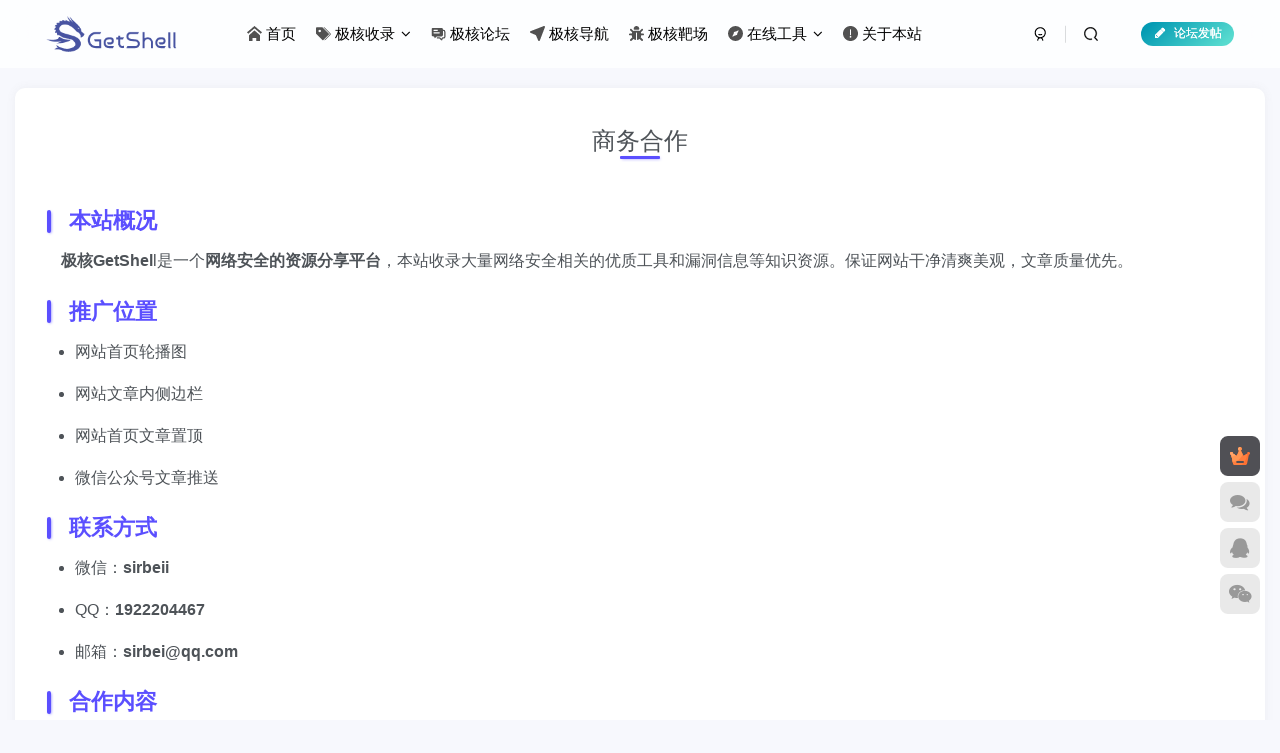

--- FILE ---
content_type: text/html; charset=UTF-8
request_url: https://get-shell.com/cooperation
body_size: 36597
content:
<!DOCTYPE HTML>
<html lang="zh-Hans">
<head>
	<meta charset="UTF-8">
	<link rel="dns-prefetch" href="//apps.bdimg.com">
	<meta http-equiv="X-UA-Compatible" content="IE=edge,chrome=1">
	<meta name="viewport" content="width=device-width, initial-scale=1.0, user-scalable=0, minimum-scale=1.0, maximum-scale=0.0, viewport-fit=cover">
	<meta http-equiv="Cache-Control" content="no-transform" />
	<meta http-equiv="Cache-Control" content="no-siteapp" />
	<meta name='robots' content='max-image-preview:large' />
<title>商务合作 - 极核GetShell</title><meta name="keywords" content="商务合作">
<meta name="description" content="本站概况 &nbsp;&nbsp;&nbsp;&nbsp;极核GetShell是一个网络安全的资源分享平台，本站收录大量网络安全相关的优质工具和漏洞信息等知识资源。保证网站干净清爽美观，文章质量优先。 推广位置 网站首页轮播图 网站文章内侧边栏 网站首页文章置顶 微信公众号文章推送 联系方式 微信：sirbeii QQ：1922204467 邮箱：sirbei@qq.com 合作内容 培训课程、软">
<link rel="canonical" href="https://get-shell.com/cooperation" />
<style id='wp-img-auto-sizes-contain-inline-css' type='text/css'>
img:is([sizes=auto i],[sizes^="auto," i]){contain-intrinsic-size:3000px 1500px}
/*# sourceURL=wp-img-auto-sizes-contain-inline-css */
</style>
<style id='wp-block-library-inline-css' type='text/css'>
:root{--wp-block-synced-color:#7a00df;--wp-block-synced-color--rgb:122,0,223;--wp-bound-block-color:var(--wp-block-synced-color);--wp-editor-canvas-background:#ddd;--wp-admin-theme-color:#007cba;--wp-admin-theme-color--rgb:0,124,186;--wp-admin-theme-color-darker-10:#006ba1;--wp-admin-theme-color-darker-10--rgb:0,107,160.5;--wp-admin-theme-color-darker-20:#005a87;--wp-admin-theme-color-darker-20--rgb:0,90,135;--wp-admin-border-width-focus:2px}@media (min-resolution:192dpi){:root{--wp-admin-border-width-focus:1.5px}}.wp-element-button{cursor:pointer}:root .has-very-light-gray-background-color{background-color:#eee}:root .has-very-dark-gray-background-color{background-color:#313131}:root .has-very-light-gray-color{color:#eee}:root .has-very-dark-gray-color{color:#313131}:root .has-vivid-green-cyan-to-vivid-cyan-blue-gradient-background{background:linear-gradient(135deg,#00d084,#0693e3)}:root .has-purple-crush-gradient-background{background:linear-gradient(135deg,#34e2e4,#4721fb 50%,#ab1dfe)}:root .has-hazy-dawn-gradient-background{background:linear-gradient(135deg,#faaca8,#dad0ec)}:root .has-subdued-olive-gradient-background{background:linear-gradient(135deg,#fafae1,#67a671)}:root .has-atomic-cream-gradient-background{background:linear-gradient(135deg,#fdd79a,#004a59)}:root .has-nightshade-gradient-background{background:linear-gradient(135deg,#330968,#31cdcf)}:root .has-midnight-gradient-background{background:linear-gradient(135deg,#020381,#2874fc)}:root{--wp--preset--font-size--normal:16px;--wp--preset--font-size--huge:42px}.has-regular-font-size{font-size:1em}.has-larger-font-size{font-size:2.625em}.has-normal-font-size{font-size:var(--wp--preset--font-size--normal)}.has-huge-font-size{font-size:var(--wp--preset--font-size--huge)}.has-text-align-center{text-align:center}.has-text-align-left{text-align:left}.has-text-align-right{text-align:right}.has-fit-text{white-space:nowrap!important}#end-resizable-editor-section{display:none}.aligncenter{clear:both}.items-justified-left{justify-content:flex-start}.items-justified-center{justify-content:center}.items-justified-right{justify-content:flex-end}.items-justified-space-between{justify-content:space-between}.screen-reader-text{border:0;clip-path:inset(50%);height:1px;margin:-1px;overflow:hidden;padding:0;position:absolute;width:1px;word-wrap:normal!important}.screen-reader-text:focus{background-color:#ddd;clip-path:none;color:#444;display:block;font-size:1em;height:auto;left:5px;line-height:normal;padding:15px 23px 14px;text-decoration:none;top:5px;width:auto;z-index:100000}html :where(.has-border-color){border-style:solid}html :where([style*=border-top-color]){border-top-style:solid}html :where([style*=border-right-color]){border-right-style:solid}html :where([style*=border-bottom-color]){border-bottom-style:solid}html :where([style*=border-left-color]){border-left-style:solid}html :where([style*=border-width]){border-style:solid}html :where([style*=border-top-width]){border-top-style:solid}html :where([style*=border-right-width]){border-right-style:solid}html :where([style*=border-bottom-width]){border-bottom-style:solid}html :where([style*=border-left-width]){border-left-style:solid}html :where(img[class*=wp-image-]){height:auto;max-width:100%}:where(figure){margin:0 0 1em}html :where(.is-position-sticky){--wp-admin--admin-bar--position-offset:var(--wp-admin--admin-bar--height,0px)}@media screen and (max-width:600px){html :where(.is-position-sticky){--wp-admin--admin-bar--position-offset:0px}}

/*# sourceURL=wp-block-library-inline-css */
</style><style id='wp-block-list-inline-css' type='text/css'>
ol,ul{box-sizing:border-box}:root :where(.wp-block-list.has-background){padding:1.25em 2.375em}
/*# sourceURL=https://get-shell.com/wp-includes/blocks/list/style.min.css */
</style>
<style id='wp-block-paragraph-inline-css' type='text/css'>
.is-small-text{font-size:.875em}.is-regular-text{font-size:1em}.is-large-text{font-size:2.25em}.is-larger-text{font-size:3em}.has-drop-cap:not(:focus):first-letter{float:left;font-size:8.4em;font-style:normal;font-weight:100;line-height:.68;margin:.05em .1em 0 0;text-transform:uppercase}body.rtl .has-drop-cap:not(:focus):first-letter{float:none;margin-left:.1em}p.has-drop-cap.has-background{overflow:hidden}:root :where(p.has-background){padding:1.25em 2.375em}:where(p.has-text-color:not(.has-link-color)) a{color:inherit}p.has-text-align-left[style*="writing-mode:vertical-lr"],p.has-text-align-right[style*="writing-mode:vertical-rl"]{rotate:180deg}
/*# sourceURL=https://get-shell.com/wp-includes/blocks/paragraph/style.min.css */
</style>
<style id='global-styles-inline-css' type='text/css'>
:root{--wp--preset--aspect-ratio--square: 1;--wp--preset--aspect-ratio--4-3: 4/3;--wp--preset--aspect-ratio--3-4: 3/4;--wp--preset--aspect-ratio--3-2: 3/2;--wp--preset--aspect-ratio--2-3: 2/3;--wp--preset--aspect-ratio--16-9: 16/9;--wp--preset--aspect-ratio--9-16: 9/16;--wp--preset--color--black: #000000;--wp--preset--color--cyan-bluish-gray: #abb8c3;--wp--preset--color--white: #ffffff;--wp--preset--color--pale-pink: #f78da7;--wp--preset--color--vivid-red: #cf2e2e;--wp--preset--color--luminous-vivid-orange: #ff6900;--wp--preset--color--luminous-vivid-amber: #fcb900;--wp--preset--color--light-green-cyan: #7bdcb5;--wp--preset--color--vivid-green-cyan: #00d084;--wp--preset--color--pale-cyan-blue: #8ed1fc;--wp--preset--color--vivid-cyan-blue: #0693e3;--wp--preset--color--vivid-purple: #9b51e0;--wp--preset--gradient--vivid-cyan-blue-to-vivid-purple: linear-gradient(135deg,rgb(6,147,227) 0%,rgb(155,81,224) 100%);--wp--preset--gradient--light-green-cyan-to-vivid-green-cyan: linear-gradient(135deg,rgb(122,220,180) 0%,rgb(0,208,130) 100%);--wp--preset--gradient--luminous-vivid-amber-to-luminous-vivid-orange: linear-gradient(135deg,rgb(252,185,0) 0%,rgb(255,105,0) 100%);--wp--preset--gradient--luminous-vivid-orange-to-vivid-red: linear-gradient(135deg,rgb(255,105,0) 0%,rgb(207,46,46) 100%);--wp--preset--gradient--very-light-gray-to-cyan-bluish-gray: linear-gradient(135deg,rgb(238,238,238) 0%,rgb(169,184,195) 100%);--wp--preset--gradient--cool-to-warm-spectrum: linear-gradient(135deg,rgb(74,234,220) 0%,rgb(151,120,209) 20%,rgb(207,42,186) 40%,rgb(238,44,130) 60%,rgb(251,105,98) 80%,rgb(254,248,76) 100%);--wp--preset--gradient--blush-light-purple: linear-gradient(135deg,rgb(255,206,236) 0%,rgb(152,150,240) 100%);--wp--preset--gradient--blush-bordeaux: linear-gradient(135deg,rgb(254,205,165) 0%,rgb(254,45,45) 50%,rgb(107,0,62) 100%);--wp--preset--gradient--luminous-dusk: linear-gradient(135deg,rgb(255,203,112) 0%,rgb(199,81,192) 50%,rgb(65,88,208) 100%);--wp--preset--gradient--pale-ocean: linear-gradient(135deg,rgb(255,245,203) 0%,rgb(182,227,212) 50%,rgb(51,167,181) 100%);--wp--preset--gradient--electric-grass: linear-gradient(135deg,rgb(202,248,128) 0%,rgb(113,206,126) 100%);--wp--preset--gradient--midnight: linear-gradient(135deg,rgb(2,3,129) 0%,rgb(40,116,252) 100%);--wp--preset--font-size--small: 13px;--wp--preset--font-size--medium: 20px;--wp--preset--font-size--large: 36px;--wp--preset--font-size--x-large: 42px;--wp--preset--spacing--20: 0.44rem;--wp--preset--spacing--30: 0.67rem;--wp--preset--spacing--40: 1rem;--wp--preset--spacing--50: 1.5rem;--wp--preset--spacing--60: 2.25rem;--wp--preset--spacing--70: 3.38rem;--wp--preset--spacing--80: 5.06rem;--wp--preset--shadow--natural: 6px 6px 9px rgba(0, 0, 0, 0.2);--wp--preset--shadow--deep: 12px 12px 50px rgba(0, 0, 0, 0.4);--wp--preset--shadow--sharp: 6px 6px 0px rgba(0, 0, 0, 0.2);--wp--preset--shadow--outlined: 6px 6px 0px -3px rgb(255, 255, 255), 6px 6px rgb(0, 0, 0);--wp--preset--shadow--crisp: 6px 6px 0px rgb(0, 0, 0);}:where(.is-layout-flex){gap: 0.5em;}:where(.is-layout-grid){gap: 0.5em;}body .is-layout-flex{display: flex;}.is-layout-flex{flex-wrap: wrap;align-items: center;}.is-layout-flex > :is(*, div){margin: 0;}body .is-layout-grid{display: grid;}.is-layout-grid > :is(*, div){margin: 0;}:where(.wp-block-columns.is-layout-flex){gap: 2em;}:where(.wp-block-columns.is-layout-grid){gap: 2em;}:where(.wp-block-post-template.is-layout-flex){gap: 1.25em;}:where(.wp-block-post-template.is-layout-grid){gap: 1.25em;}.has-black-color{color: var(--wp--preset--color--black) !important;}.has-cyan-bluish-gray-color{color: var(--wp--preset--color--cyan-bluish-gray) !important;}.has-white-color{color: var(--wp--preset--color--white) !important;}.has-pale-pink-color{color: var(--wp--preset--color--pale-pink) !important;}.has-vivid-red-color{color: var(--wp--preset--color--vivid-red) !important;}.has-luminous-vivid-orange-color{color: var(--wp--preset--color--luminous-vivid-orange) !important;}.has-luminous-vivid-amber-color{color: var(--wp--preset--color--luminous-vivid-amber) !important;}.has-light-green-cyan-color{color: var(--wp--preset--color--light-green-cyan) !important;}.has-vivid-green-cyan-color{color: var(--wp--preset--color--vivid-green-cyan) !important;}.has-pale-cyan-blue-color{color: var(--wp--preset--color--pale-cyan-blue) !important;}.has-vivid-cyan-blue-color{color: var(--wp--preset--color--vivid-cyan-blue) !important;}.has-vivid-purple-color{color: var(--wp--preset--color--vivid-purple) !important;}.has-black-background-color{background-color: var(--wp--preset--color--black) !important;}.has-cyan-bluish-gray-background-color{background-color: var(--wp--preset--color--cyan-bluish-gray) !important;}.has-white-background-color{background-color: var(--wp--preset--color--white) !important;}.has-pale-pink-background-color{background-color: var(--wp--preset--color--pale-pink) !important;}.has-vivid-red-background-color{background-color: var(--wp--preset--color--vivid-red) !important;}.has-luminous-vivid-orange-background-color{background-color: var(--wp--preset--color--luminous-vivid-orange) !important;}.has-luminous-vivid-amber-background-color{background-color: var(--wp--preset--color--luminous-vivid-amber) !important;}.has-light-green-cyan-background-color{background-color: var(--wp--preset--color--light-green-cyan) !important;}.has-vivid-green-cyan-background-color{background-color: var(--wp--preset--color--vivid-green-cyan) !important;}.has-pale-cyan-blue-background-color{background-color: var(--wp--preset--color--pale-cyan-blue) !important;}.has-vivid-cyan-blue-background-color{background-color: var(--wp--preset--color--vivid-cyan-blue) !important;}.has-vivid-purple-background-color{background-color: var(--wp--preset--color--vivid-purple) !important;}.has-black-border-color{border-color: var(--wp--preset--color--black) !important;}.has-cyan-bluish-gray-border-color{border-color: var(--wp--preset--color--cyan-bluish-gray) !important;}.has-white-border-color{border-color: var(--wp--preset--color--white) !important;}.has-pale-pink-border-color{border-color: var(--wp--preset--color--pale-pink) !important;}.has-vivid-red-border-color{border-color: var(--wp--preset--color--vivid-red) !important;}.has-luminous-vivid-orange-border-color{border-color: var(--wp--preset--color--luminous-vivid-orange) !important;}.has-luminous-vivid-amber-border-color{border-color: var(--wp--preset--color--luminous-vivid-amber) !important;}.has-light-green-cyan-border-color{border-color: var(--wp--preset--color--light-green-cyan) !important;}.has-vivid-green-cyan-border-color{border-color: var(--wp--preset--color--vivid-green-cyan) !important;}.has-pale-cyan-blue-border-color{border-color: var(--wp--preset--color--pale-cyan-blue) !important;}.has-vivid-cyan-blue-border-color{border-color: var(--wp--preset--color--vivid-cyan-blue) !important;}.has-vivid-purple-border-color{border-color: var(--wp--preset--color--vivid-purple) !important;}.has-vivid-cyan-blue-to-vivid-purple-gradient-background{background: var(--wp--preset--gradient--vivid-cyan-blue-to-vivid-purple) !important;}.has-light-green-cyan-to-vivid-green-cyan-gradient-background{background: var(--wp--preset--gradient--light-green-cyan-to-vivid-green-cyan) !important;}.has-luminous-vivid-amber-to-luminous-vivid-orange-gradient-background{background: var(--wp--preset--gradient--luminous-vivid-amber-to-luminous-vivid-orange) !important;}.has-luminous-vivid-orange-to-vivid-red-gradient-background{background: var(--wp--preset--gradient--luminous-vivid-orange-to-vivid-red) !important;}.has-very-light-gray-to-cyan-bluish-gray-gradient-background{background: var(--wp--preset--gradient--very-light-gray-to-cyan-bluish-gray) !important;}.has-cool-to-warm-spectrum-gradient-background{background: var(--wp--preset--gradient--cool-to-warm-spectrum) !important;}.has-blush-light-purple-gradient-background{background: var(--wp--preset--gradient--blush-light-purple) !important;}.has-blush-bordeaux-gradient-background{background: var(--wp--preset--gradient--blush-bordeaux) !important;}.has-luminous-dusk-gradient-background{background: var(--wp--preset--gradient--luminous-dusk) !important;}.has-pale-ocean-gradient-background{background: var(--wp--preset--gradient--pale-ocean) !important;}.has-electric-grass-gradient-background{background: var(--wp--preset--gradient--electric-grass) !important;}.has-midnight-gradient-background{background: var(--wp--preset--gradient--midnight) !important;}.has-small-font-size{font-size: var(--wp--preset--font-size--small) !important;}.has-medium-font-size{font-size: var(--wp--preset--font-size--medium) !important;}.has-large-font-size{font-size: var(--wp--preset--font-size--large) !important;}.has-x-large-font-size{font-size: var(--wp--preset--font-size--x-large) !important;}
/*# sourceURL=global-styles-inline-css */
</style>

<style id='classic-theme-styles-inline-css' type='text/css'>
/*! This file is auto-generated */
.wp-block-button__link{color:#fff;background-color:#32373c;border-radius:9999px;box-shadow:none;text-decoration:none;padding:calc(.667em + 2px) calc(1.333em + 2px);font-size:1.125em}.wp-block-file__button{background:#32373c;color:#fff;text-decoration:none}
/*# sourceURL=/wp-includes/css/classic-themes.min.css */
</style>
<link rel='stylesheet' id='_bootstrap-css' href='https://get-shell.com/wp-content/themes/zibll/css/bootstrap.min.css?ver=8.5' type='text/css' media='all' />
<link rel='stylesheet' id='_fontawesome-css' href='https://get-shell.com/wp-content/themes/zibll/css/font-awesome.min.css?ver=8.5' type='text/css' media='all' />
<link rel='stylesheet' id='_main-css' href='https://get-shell.com/wp-content/themes/zibll/css/main.min.css?ver=8.5' type='text/css' media='all' />
<link rel='stylesheet' id='_forums-css' href='https://get-shell.com/wp-content/themes/zibll/inc/functions/bbs/assets/css/main.min.css?ver=8.5' type='text/css' media='all' />
<script type="text/javascript" src="https://get-shell.com/wp-content/themes/zibll/js/libs/jquery.min.js?ver=8.5" id="jquery-js"></script>
<link rel='shortcut icon' href='https://get-shell.com/wp-content/uploads/2023/10/favicon.png'><link rel='icon' href='https://get-shell.com/wp-content/uploads/2023/10/favicon.png'><link rel='apple-touch-icon-precomposed' href='https://get-shell.com/wp-content/uploads/2023/11/desk.png'><meta name='msapplication-TileImage' content='https://get-shell.com/wp-content/uploads/2023/11/desk.png'><style>body{--theme-color:#5B4FFF;--focus-shadow-color:rgba(91,79,255,.4);--focus-color-opacity1:rgba(91,79,255,.1);--focus-color-opacity05:rgba(91,79,255,.05);--focus-color-opacity3:rgba(91,79,255,.3);--focus-color-opacity6:rgba(91,79,255,.6);--main-radius:10px;--posts-card-scale:60%;--mian-max-width:1300px;}.article-content p{text-indent:30px}/*评论背景图*/
textarea#comment {background-color:transparent;background:linear-gradient(rgba(0, 0, 0, 0.05), rgba(0, 0, 0, 0.05)),url(https://get-shell.com/wp-content/uploads/2023/10/cbi.png) right 0px bottom 0px no-repeat;-moz-transition:ease-in-out 0.45s;-webkit-transition:ease-in-out 0.45s;-o-transition:ease-in-out 0.45s;-ms-transition:ease-in-out 0.45s;transition:ease-in-out 0.45s;}
textarea#comment:focus {background-position-x:900px;-moz-transition:ease-in-out 0.45s;-webkit-transition:ease-in-out 0.45s;-o-transition:ease-in-out 0.45s;-ms-transition:ease-in-out 0.45s;transition:ease-in-out 0.45s;}

/*顶部搜索大框，顶栏颜色*/
.navbar-top .nav>li>a {
    padding-left: 10px;
    padding-right: 10px;
    border-radius: 4px;
    display: inline-block!important;
    overflow: hidden;
    color: #000000;
}

/*段落间隔缩小*/
.wp-posts-content p {
    margin-bottom: 8px;
    word-wrap: break-word;
}

/*顶部SVG黑色*/
.header a:not(.but), .header svg{
    color: #000;

}

/*隐藏文章付费卡片的付费阅读*/
.pay-tag.abs-center {
    display: none;
}


/*背景*/
body {
    background-color: #f7f8fd;
}


.enlighter-default .enlighter,.wp-block-zibllblock-enlighter:not(:has(.enlighter)),.enlighter-pre:not(:has(.enlighter)){max-height:400px;overflow-y:auto !important;}.posts-item .item-heading>a {font-weight: bold;color: unset;}.lazyloaded{--lazy-animation: lazy_fade;}@media (max-width:640px) {
		.meta-right .meta-view{
			display: unset !important;
		}
	}</style>
<!--HEADER_CODE_START-->
 <!-- 音乐播放器静态文件 -->
<script src="//get-shell.com/wp-custom-dev/static/music/meplayer.min.js"></script>
<link href="//get-shell.com/wp-custom-dev/static/music/meplayer.min.css" rel="stylesheet"> 
<!--HEADER_CODE_END-->
<meta name='apple-mobile-web-app-title' content='极核GetShell'><meta name="theme-color" content="#FDFCFE"><!--[if IE]><script src="https://get-shell.com/wp-content/themes/zibll/js/libs/html5.min.js"></script><![endif]-->	</head>
<body class="wp-singular page-template-default page page-id-392 wp-theme-zibll white-theme nav-fixed site-layout-1">
	<div class="qjl qj_loading" style="position: fixed;background:var(--main-bg-color);width: 100%;margin-top:-150px;height:300%;z-index: 99999999"><div style="position:fixed;top:0;left:0;bottom:0;right:0;display:flex;align-items:center;justify-content:center"></div></div>	<div style="position: fixed;z-index: -999;left: -5000%;"><img src="https://get-shell.com/wp-content/uploads/2023/10/logo.png" alt="商务合作 - 极核GetShell"></div>	<header class="header header-layout-1 scroll-down-hide"><nav class="navbar navbar-top center">
            <div class="container-fluid container-header"><div class="navbar-header">
			<div class="navbar-brand"><a class="navbar-logo" href="https://get-shell.com"><img src="https://get-shell.com/wp-content/uploads/2023/10/logo.gif" switch-src="https://get-shell.com/wp-content/uploads/2023/10/logo.gif" alt="极核GetShell - 打破网络安全资源分享边界" >
			</a></div>
			<button type="button" data-toggle-class="mobile-navbar-show" data-target="body" class="navbar-toggle"><i class="em12 css-icon i-menu"><i></i></i></button><a class="main-search-btn navbar-toggle" href="javascript:;"><svg class="icon" aria-hidden="true"><use xlink:href="#icon-search"></use></svg></a>
		</div>  <div class="collapse navbar-collapse"><ul class="nav navbar-nav"><li id="menu-item-250" class="menu-item menu-item-type-custom menu-item-object-custom menu-item-home menu-item-250"><a href="https://get-shell.com"><svg t="1698759846586" class="icon" viewBox="0 0 1024 1024" version="1.1" xmlns="http://www.w3.org/2000/svg" p-id="3006" width="200" height="200"><path d="M511.707429 298.861714l382.171428 338.066286 0.512 387.072H134.070857l-0.365714-387.072 378.002286-338.066286z m124.635428 513.462857H383.122286v211.602286H636.342857v-211.602286zM512 0l95.085714 80.237714 225.28 189.878857L1024 431.762286l-86.893714 96.182857L512 160.402286 85.869714 527.945143 0 431.762286l416.914286-351.524572L512 0z" fill="#515151" p-id="3007" data-spm-anchor-id="a313x.search_index.0.i6.3ddb3a81QjdVxe" class="selected"></path></svg> 首页</a></li>
<li id="menu-item-65" class="menu-item menu-item-type-taxonomy menu-item-object-category menu-item-has-children menu-item-65"><a href="https://get-shell.com/%e6%9e%81%e6%a0%b8%e6%94%b6%e5%bd%95"><svg t="1698759889849" class="icon" viewBox="0 0 1024 1024" version="1.1" xmlns="http://www.w3.org/2000/svg" p-id="4062" width="200" height="200"><path d="M995.126867 592.38l-360.08 360.08a53.333333 53.333333 0 0 1-71.333334 3.68l356.22-356.22a64 64 0 0 0 0-90.506667L495.8402 85.333333h45.573333a52.986667 52.986667 0 0 1 37.713334 15.62l416 416a53.4 53.4 0 0 1 0 75.426667z m-128 0l-360.08 360.08a53.333333 53.333333 0 0 1-75.426667 0l-416-416A52.986667 52.986667 0 0 1 0.0002 498.746667V138.666667a53.393333 53.393333 0 0 1 53.333333-53.333334h360.08a52.986667 52.986667 0 0 1 37.713334 15.62l416 416a53.4 53.4 0 0 1 0 75.426667zM341.333533 341.333333a85.333333 85.333333 0 1 0-85.333333 85.333334 85.426667 85.426667 0 0 0 85.333333-85.333334z" fill="#515151" p-id="4063" data-spm-anchor-id="a313x.search_index.0.i11.3ddb3a81QjdVxe" class=""></path></svg> 极核收录</a>
<ul class="sub-menu">
	<li id="menu-item-66" class="menu-item menu-item-type-taxonomy menu-item-object-category menu-item-66"><a href="https://get-shell.com/%e6%9e%81%e6%a0%b8%e6%94%b6%e5%bd%95/%e5%ae%9e%e7%94%a8%e5%b7%a5%e5%85%b7"><svg t="1698759992989" class="icon" viewBox="0 0 1024 1024" version="1.1" xmlns="http://www.w3.org/2000/svg" p-id="10419" width="200" height="200"><path d="M984.185991 114.974932L793.793186 305.368737l-77.62192-77.621921L906.076071 37.841011a250.439743 250.439743 0 0 0-374.439616 276.802716L315.369677 531.400505A250.439743 250.439743 0 0 0 38.078961 905.350122l189.904805-189.416806 77.621921 77.62192-190.393805 190.392805a250.439743 250.439743 0 0 0 377.857612-274.849718L709.336273 493.320544a250.439743 250.439743 0 0 0 275.337717-377.369613z" fill="#515151" p-id="10420" data-spm-anchor-id="a313x.search_index.0.i25.3ddb3a81QjdVxe" class="selected"></path></svg> 实用工具</a></li>
	<li id="menu-item-69" class="menu-item menu-item-type-taxonomy menu-item-object-category menu-item-69"><a href="https://get-shell.com/%e6%9e%81%e6%a0%b8%e6%94%b6%e5%bd%95/%e7%bb%8f%e9%aa%8c%e7%ac%94%e8%ae%b0"><svg t="1698760034265" class="icon" viewBox="0 0 1024 1024" version="1.1" xmlns="http://www.w3.org/2000/svg" p-id="11471" width="200" height="200"><path d="M397.184 642.112a192 192 0 1 1-10.144-270.464L554.592 262.4a144 144 0 1 1 36.8 52.416l-165.44 107.84c14.08 26.72 22.016 57.12 22.016 89.376a191.36 191.36 0 0 1-15.808 76.384l241.056 135.584a144 144 0 1 1-28.992 57.12l-247.072-138.976z" fill="#515151" p-id="11472"></path></svg> 经验笔记</a></li>
	<li id="menu-item-67" class="menu-item menu-item-type-taxonomy menu-item-object-category menu-item-67"><a href="https://get-shell.com/%e6%9e%81%e6%a0%b8%e6%94%b6%e5%bd%95/%e6%bc%8f%e6%b4%9e%e4%bf%a1%e6%81%af"><svg t="1698760327679" class="icon" viewBox="0 0 1024 1024" version="1.1" xmlns="http://www.w3.org/2000/svg" p-id="13839" width="200" height="200"><path d="M736 288c-0.16-123.42-100.38-223.42-224-223.42S288.16 164.58 288 288zM64 544h160v64H64zM64.004 850.745l183.763-183.763 45.254 45.255L109.258 896zM109.263 256.001L301.83 448.568l-45.255 45.254L64.008 301.256zM960 608H800v-64h160zM914.75 896L730.985 712.237l45.255-45.254 183.763 183.762zM960.002 301.26L767.436 493.826l-45.255-45.255 192.566-192.566z" p-id="13840" fill="#515151"></path><path d="M224 384v320c0 140.8 115.2 256 256 256V320H288a64.19 64.19 0 0 0-64 64z m512-64H544v640c140.8 0 256-115.2 256-256V384a64.19 64.19 0 0 0-64-64z" p-id="13841" fill="#515151"></path></svg> 漏洞信息</a></li>
	<li id="menu-item-68" class="menu-item menu-item-type-taxonomy menu-item-object-category menu-item-68"><a href="https://get-shell.com/%e6%9e%81%e6%a0%b8%e6%94%b6%e5%bd%95/%e6%96%87%e6%a1%a3%e8%b5%84%e6%96%99"><svg t="1698717075416" class="icon" viewBox="0 0 1024 1024" version="1.1" xmlns="http://www.w3.org/2000/svg" p-id="55504" width="200" height="200"><path d="M838.458 144C908.345 144 965 200.66 965 270.552V751.5c0 69.864-56.636 126.5-126.5 126.5h-642C126.636 878 70 821.364 70 751.5V270.552C70 200.659 126.655 144 196.542 144h641.916zM455.836 466.987c-10.05 0-18.219 8.058-18.397 18.066l-0.003 0.334v213.667a18.4 18.4 0 0 0 2.59 9.415c5.14 8.63 16.235 11.527 24.923 6.57l0.302-0.176 179.392-106.834a18.4 18.4 0 0 0 6.394-6.394c5.14-8.63 2.402-19.765-6.096-25.042l-0.298-0.181L465.25 469.578a18.4 18.4 0 0 0-9.415-2.591zM129.829 269.448l-0.009 1.104v62.125h88.768l-82.559-90.273a66.44 66.44 0 0 0-6.2 27.044z m708.629-65.624h-84.036l111.11 126.503c0.667 0.76 1.29 1.545 1.866 2.35h37.781v-62.125c0-36.484-29.277-66.13-65.618-66.719l-1.103-0.009z m-163.656 0H565.168L674.718 330.5c0.61 0.706 1.182 1.433 1.715 2.177h111.542L674.802 203.824z m-188.723 0H378.806L488.356 330.5c0.61 0.706 1.182 1.433 1.715 2.177h107.44L486.079 203.824z m-186.362 0H196.542c-4.618 0-9.126 0.47-13.48 1.363L298.277 331.17c0.45 0.492 0.88 0.995 1.291 1.508l111.581-0.001-111.432-128.853z" fill="#333333" p-id="55505"></path></svg> 文档资料</a></li>
	<li id="menu-item-83" class="menu-item menu-item-type-taxonomy menu-item-object-category menu-item-83"><a href="https://get-shell.com/%e6%9e%81%e6%a0%b8%e6%94%b6%e5%bd%95/%e6%b8%97%e9%80%8f%e8%ae%b0%e5%bd%95"><svg t="1698760444731" class="icon" viewBox="0 0 1028 1024" version="1.1" xmlns="http://www.w3.org/2000/svg" p-id="39441" width="200" height="200"><path d="M1018.319924 112.117535q4.093748 9.210934 6.652341 21.492179t2.558593 25.585928-5.117186 26.609365-16.374994 25.585928q-12.281245 12.281245-22.003898 21.492179t-16.886712 16.374994q-8.187497 8.187497-15.351557 14.32812l-191.382739-191.382739q12.281245-11.257808 29.167958-27.121083t28.144521-25.074209q14.32812-11.257808 29.679676-15.863275t30.191395-4.093748 28.656239 4.605467 24.050772 9.210934q21.492179 11.257808 47.589826 39.402329t40.425766 58.847634zM221.062416 611.554845q6.140623-6.140623 28.656239-29.167958t56.289041-56.80076l74.710909-74.710909 82.898406-82.898406 220.038979-220.038979 191.382739 192.406177-220.038979 220.038979-81.874969 82.898406q-40.937484 39.914047-73.687472 73.175753t-54.242167 54.753885-25.585928 24.562491q-10.234371 9.210934-23.539054 19.445305t-27.632802 16.374994q-14.32812 7.16406-41.960921 17.398431t-57.824197 19.957024-57.312478 16.886712-40.425766 9.210934q-27.632802 3.070311-36.843736-8.187497t-5.117186-37.867173q2.046874-14.32812 9.722653-41.449203t16.374994-56.289041 16.886712-53.730448 13.304682-33.773425q6.140623-14.32812 13.816401-26.097646t22.003898-26.097646z" p-id="39442" fill="#515151"></path></svg> 渗透记录</a></li>
</ul>
</li>
<li id="menu-item-1786" class="menu-item menu-item-type-post_type menu-item-object-page menu-item-1786"><a href="https://get-shell.com/forums"><svg t="1707105437193" class="icon" viewBox="0 0 1024 1024" version="1.1" xmlns="http://www.w3.org/2000/svg" p-id="8209" width="200" height="200"><path d="M810.666667 256h42.666666a128 128 0 0 1 128 128v363.221333A106.112 106.112 0 0 1 875.221333 853.333333h-39.168a42.666667 42.666667 0 0 0-41.386666 32.170667c-18.56 73.344-28.501333 96.512-68.949334 96.512-29.653333 0-56.149333-25.813333-134.485333-114.304a42.666667 42.666667 0 0 0-31.957333-14.378667h-131.84a42.666667 42.666667 0 0 1 0-85.333333h131.84a128 128 0 0 1 95.829333 43.136c22.058667 24.917333 40.448 44.970667 55.168 60.074667l1.706667-6.656A128 128 0 0 1 836.053333 768h39.168c11.477333 0 20.778667-9.301333 20.778667-20.778667V384a42.666667 42.666667 0 0 0-42.666667-42.666667h-42.666666v281.770667c0 47.36-38.357333 85.717333-85.333334 85.717333h-261.333333c-47.104 0-108.672 29.866667-137.642667 67.029334l-25.856 33.152c-28.885333 37.034667-55.381333 29.098667-59.178666-18.048l0.213333 2.986666c-3.797333-47.018667-44.8-86.016-92.202667-87.04l-21.333333-0.512a87.381333 87.381333 0 0 1-85.333333-86.997333V213.077333C42.666667 166.101333 80.768 128 127.786667 128h597.76C772.565333 128 810.666667 166.101333 810.666667 213.717333V256zM213.333333 256a42.666667 42.666667 0 1 0 0 85.333333h213.333334a42.666667 42.666667 0 1 0 0-85.333333H213.333333z m0 170.666667a42.666667 42.666667 0 1 0 0 85.333333h341.333334a42.666667 42.666667 0 0 0 0-85.333333H213.333333z" fill="#515151" p-id="8210"></path></svg> 极核论坛</a></li>
<li id="menu-item-611" class="menu-item menu-item-type-custom menu-item-object-custom menu-item-611"><a href="https://get-shell.com/links"><svg t="1699716531866" class="icon" viewBox="0 0 1024 1024" version="1.1" xmlns="http://www.w3.org/2000/svg" p-id="121881" width="200" height="200"><path d="M962.623232 0c-7.68 0-14.848 1.536-22.016 4.096l-901.12 348.16C7.743232 364.544-8.128768 399.872 4.159232 431.616c6.144 15.36 17.92 27.648 32.768 34.304l364.032 156.672 157.184 364.544c10.24 23.04 32.768 36.864 56.32 36.864 8.192 0 16.384-1.536 24.064-5.12 15.36-6.656 27.136-18.944 33.28-34.304l347.648-901.12c12.288-31.744-3.584-67.072-35.328-79.36-6.656-2.56-13.824-4.096-21.504-4.096z" p-id="121882" data-spm-anchor-id="a313x.search_index.0.i23.5cdc3a81NTHy4m" class="selected" fill="#515151"></path></svg> 极核导航</a></li>
<li id="menu-item-2697" class="menu-item menu-item-type-custom menu-item-object-custom menu-item-2697"><a href="https://hackhub.get-shell.com/"><svg t="1713095554216" class="icon" viewBox="0 0 1024 1024" version="1.1" xmlns="http://www.w3.org/2000/svg" p-id="4269" width="200" height="200"><path d="M511.82506 0c105.963782 0 191.934397 85.970616 191.934397 191.934397v7.19754c0 31.389271-25.391321 56.780593-56.780592 56.780593H376.671255c-31.389271 0-56.780593-25.391321-56.780593-56.780593V191.934397c0-105.963782 85.970616-191.934397 191.934398-191.934397zM82.771709 210.727974c24.991458-24.991458 65.577586-24.991458 90.569044 0l127.956265 127.956265c1.399522 1.399522 2.599112 2.799043 3.798701 4.198565 28.390296-14.595011 60.779226-22.79221 94.967541-22.79221H623.786792c34.188315 0 66.377312 8.197198 94.96754 22.79221 1.19959-1.399522 2.39918-2.799043 3.798702-4.198565l127.956265-127.956265c24.991458-24.991458 65.577586-24.991458 90.569043 0s24.991458 65.577586 0 90.569044l-127.956265 127.956265c-1.399522 1.399522-2.799043 2.599112-4.198565 3.798701 12.395763 23.9918 20.193098 50.582711 22.192415 78.973007H959.671987c35.387905 0 63.978132 28.590228 63.978133 63.978133s-28.590228 63.978132-63.978133 63.978132h-127.956265c0 49.183189-10.996242 95.567335-30.789476 137.153122 4.398497 2.599112 8.39713 5.798018 11.9959 9.59672l127.956265 127.956265c24.991458 24.991458 24.991458 65.577586 0 90.569044s-65.577586 24.991458-90.569044 0l-126.15688-126.15688c-48.983258 43.585103-111.561869 72.375262-180.538293 79.172938V479.835994c0-17.593986-14.39508-31.989066-31.989066-31.989067s-31.989066 14.39508-31.989066 31.989067v478.23654c-68.976424-6.797677-131.555035-35.587836-180.538293-79.172939l-125.956948 125.956948c-24.991458 24.991458-65.577586 24.991458-90.569044 0s-24.991458-65.577586 0-90.569044l127.956265-127.956265c3.798702-3.798702 7.797335-6.797677 11.9959-9.596719C202.930639 735.34866 191.934397 688.964514 191.934397 639.781325H63.978132c-35.387905 0-63.978132-28.590228-63.978132-63.978133s28.590228-63.978132 63.978132-63.978132h128.55606c2.199248-28.190365 9.996583-54.981208 22.192415-78.973007-1.399522-1.19959-2.799043-2.39918-4.198565-3.798702l-127.956265-127.956265c-24.991458-24.991458-24.991458-65.577586 0-90.569044z" p-id="4270" fill="#515151"></path></svg> 极核靶场</a></li>
<li id="menu-item-6672" class="menu-item menu-item-type-custom menu-item-object-custom menu-item-has-children menu-item-6672"><a href="https://get-shell.com/onlinetools"><svg t="1736843558092" class="icon" viewBox="0 0 1024 1024" version="1.1" xmlns="http://www.w3.org/2000/svg" p-id="2667" width="200" height="200"><path d="M512 0a512 512 0 1 0 512 512A512 512 0 0 0 512 0z m128 502.613333A128 128 0 0 1 502.613333 640L285.866667 738.133333 384 521.386667A128 128 0 0 1 521.386667 384l216.746666-98.133333z" fill="#515151" p-id="2668"></path></svg> 在线工具</a>
<ul class="sub-menu">
	<li id="menu-item-6719" class="menu-item menu-item-type-custom menu-item-object-custom menu-item-has-children menu-item-6719"><a href="https://get-shell.com/onlinetools"><svg t="1737341712057" class="icon" viewBox="0 0 1024 1024" version="1.1" xmlns="http://www.w3.org/2000/svg" p-id="5604" width="200" height="200"><path d="M119.466667 221.866667L298.666667 341.333333l178.602666-250.026666a42.666667 42.666667 0 0 1 69.461334 0L725.333333 341.333333l179.2-119.466666a42.666667 42.666667 0 0 1 66.005334 40.533333l-70.101334 595.925333a42.666667 42.666667 0 0 1-42.368 37.674667H165.930667a42.666667 42.666667 0 0 1-42.368-37.674667L53.461333 262.357333A42.666667 42.666667 0 0 1 119.466667 221.866667zM512 640a85.333333 85.333333 0 1 0 0-170.666667 85.333333 85.333333 0 0 0 0 170.666667z" fill="#ACB4BB" p-id="5605"></path></svg> 用户工具</a>
	<ul class="sub-menu">
		<li id="menu-item-6675" class="menu-item menu-item-type-custom menu-item-object-custom menu-item-6675"><a href="https://get-shell.com/wp-custom-dev/OnlineTools/cyberchef/"><svg t="1736844025229" class="icon" viewBox="0 0 1024 1024" version="1.1" xmlns="http://www.w3.org/2000/svg" p-id="23823" width="200" height="200"><path d="M937.8 427.2c0 88.6-66.1 161.8-151.6 172.8v134.3h-546V600c-85.5-11-151.6-84.2-151.6-172.8 0-96.4 78-174.5 174.4-174.5 28.6 0 55.5 6.8 79.2 19 15.9-80 86.5-140.3 171.1-140.3s155.2 60.3 171.1 140.3c23.7-12.2 50.6-19 79.2-19 96.2 0 174.2 78.2 174.2 174.5z" fill="#E8C0B3" p-id="23824"></path><path d="M786.2 757.1h-546c-12.6 0-22.8-10.2-22.8-22.8V619c-87.7-20.6-151.6-99.8-151.6-191.8 0-108.8 88.4-197.3 197.1-197.3 21.9 0 43.7 3.7 64.1 10.7 27.3-77.9 101.7-132 186.1-132s158.8 54.1 186.1 132c20.5-7 42.2-10.7 64.1-10.7 108.7 0 197.1 88.5 197.1 197.3 0 92-63.9 171.1-151.6 191.8v115.4c0.1 12.5-10 22.7-22.6 22.7z m-523.3-45.5h500.5V600c0-11.4 8.5-21.1 19.8-22.6 75.1-9.7 131.8-74.3 131.8-150.2 0-83.7-68-151.8-151.6-151.8-24 0-47.8 5.7-68.8 16.5-6.3 3.3-13.9 3.4-20.3 0.3s-11-9-12.4-16c-14.1-70.7-76.6-122-148.8-122s-134.7 51.3-148.8 122c-1.4 7-6 12.9-12.4 16-6.4 3.1-13.9 3-20.3-0.3-20.9-10.8-44.7-16.5-68.8-16.5-83.6 0-151.6 68.1-151.6 151.8 0 76 56.7 140.5 131.8 150.2 11.3 1.5 19.8 11.1 19.8 22.6v111.6z" fill="#59285E" p-id="23825"></path><path d="M240.2 711.6h545.1v182.6H240.2z" fill="#EEE2DB" p-id="23826"></path><path d="M785.3 916.9H240.2c-12.6 0-22.8-10.2-22.8-22.8V711.6c0-12.6 10.2-22.8 22.8-22.8h545.1c12.6 0 22.8 10.2 22.8 22.8v182.6c-0.1 12.5-10.3 22.7-22.8 22.7z m-522.4-45.5h499.6V734.3H262.9v137.1z" fill="#59285E" p-id="23827"></path><path d="M359.6 685.1v-75.9" fill="#EDCEC3" p-id="23828"></path><path d="M359.6 707.8c-12.6 0-22.8-10.2-22.8-22.8v-75.8c0-12.6 10.2-22.8 22.8-22.8s22.8 10.2 22.8 22.8V685c0 12.6-10.2 22.8-22.8 22.8z" fill="#59285E" p-id="23829"></path><path d="M473.4 696.4V544.7" fill="#EDCEC3" p-id="23830"></path><path d="M473.4 719.2c-12.6 0-22.8-10.2-22.8-22.7V544.7c0-12.6 10.2-22.8 22.8-22.8 12.6 0 22.8 10.2 22.8 22.8v151.7c-0.1 12.6-10.3 22.8-22.8 22.8z" fill="#59285E" p-id="23831"></path></svg> CyberChef 汉化版</a></li>
		<li id="menu-item-6708" class="menu-item menu-item-type-custom menu-item-object-custom menu-item-6708"><a href="https://get-shell.com/wp-custom-dev/OnlineTools/reverse-shell/"><svg t="1736931358379" class="icon" viewBox="0 0 1024 1024" version="1.1" xmlns="http://www.w3.org/2000/svg" p-id="6412" width="200" height="200"><path d="M544.119467 68.437333c10.513067 0 19.114667 7.7824 21.026133 17.646934l15.735467 111.342933c25.634133 10.717867 49.390933 24.814933 70.997333 41.403733l104.6528-42.222933c9.454933-3.7888 20.3776 0 25.6 9.0112l84.0704 145.6128a20.957867 20.957867 0 0 1-5.051733 26.897067l-88.8832 69.5296c1.706667 13.448533 2.9696 27.101867 2.9696 40.96 0 13.858133-1.262933 27.511467-2.9696 40.96L836.846933 580.266667 575.146667 580.266667a146.397867 146.397867 0 0 0 31.8464-84.514134l0.170666-7.133866a146.944 146.944 0 0 0-147.080533-147.0464 146.944 146.944 0 0 0-147.0464 147.0464 146.944 146.944 0 0 0 184.251733 142.336c-1.570133 5.563733-2.3552 11.4688-2.3552 17.578666v238.933334c0 7.441067 1.194667 14.609067 3.413334 21.333333h-122.299734a21.230933 21.230933 0 0 1-20.821333-17.646933l-15.701333-111.342934a318.8736 318.8736 0 0 1-71.031467-41.403733L163.874133 780.629333a20.7872 20.7872 0 0 1-25.634133-9.0112L54.203733 626.005333a20.957867 20.957867 0 0 1 5.051734-26.862933l88.644266-69.563733a329.796267 329.796267 0 0 1-2.935466-40.96c0-13.858133 1.262933-27.511467 2.935466-40.96l-88.644266-69.5296a21.060267 21.060267 0 0 1-5.051734-26.897067L138.24 205.6192a21.026133 21.026133 0 0 1 25.6-9.0112l104.6528 42.222933a310.852267 310.852267 0 0 1 70.997333-41.403733l15.7696-111.342933a21.230933 21.230933 0 0 1 20.821334-17.646934z" fill="#50596F" p-id="6413"></path><path d="M920.405333 614.4H545.3824c-9.045333 0-16.315733 6.109867-16.315733 13.653333v314.026667c0 7.543467 7.2704 13.653333 16.315733 13.653333h375.022933c9.0112 0 16.315733-6.109867 16.315734-13.653333v-314.026667c0-7.543467-7.304533-13.653333-16.315734-13.653333z" fill="#7491FD" p-id="6414"></path><path d="M735.982933 788.957867l-97.826133 82.056533a4.061867 4.061867 0 0 1-6.690133-3.140267v-31.9488a4.096 4.096 0 0 1 1.467733-3.072l55.978667-47.0016-55.978667-46.967466a3.8912 3.8912 0 0 1-1.467733-3.106134v-31.9488c0-3.4816 4.027733-5.358933 6.690133-3.140266l97.826133 81.988266a4.027733 4.027733 0 0 1 0 6.280534zM839.338667 867.874133c0 2.2528-1.706667 4.096-3.7888 4.096h-94.276267c-2.082133 0-3.822933-1.8432-3.822933-4.096v-24.439466c0-2.2528 1.706667-4.096 3.822933-4.096h94.276267c2.082133 0 3.822933 1.8432 3.822933 4.096v24.439466z" fill="#FFFFFF" p-id="6415"></path></svg> Reverse Shell Generator</a></li>
		<li id="menu-item-6712" class="menu-item menu-item-type-custom menu-item-object-custom menu-item-6712"><a href="https://get-shell.com/wp-custom-dev/OnlineTools/fofa-normal/"><svg t="1737074131693" class="icon" viewBox="0 0 1024 1024" version="1.1" xmlns="http://www.w3.org/2000/svg" p-id="5467" width="200" height="200"><path d="M539.8528 512m-368.76288 0a368.76288 368.76288 0 1 0 737.52576 0 368.76288 368.76288 0 1 0-737.52576 0Z" fill="#4466FB" p-id="5468"></path><path d="M742.0928 203.5712c-8.9088 0.53248-9.95328 6.00064-7.29088 24.59648-12.10368-2.8672-23.94112 8.23296-36.27008 1.024-0.7168-0.38912-2.1504-0.06144-2.8672-0.08192-11.89888 2.12992-12.24704 1.76128-9.68704-11.42784 0.43008-2.49856 1.59744-4.97664 1.65888-7.12704 0.08192-2.8672 0.2048-6.08256-0.43008-8.97024l-1.4336-0.06144c-2.08896 8.9088-9.13408 16.5888-6.2464 27.4432-0.02048 1.06496-2.27328 4.21888-3.35872 4.1984-8.6016 0.45056-15.5648 4.17792-19.06688 13.39392-0.73728 0.69632-1.8432 2.08896-2.58048 2.06848-6.47168 0.88064-11.264 4.3008-12.9024 11.44832-0.4096 1.41312-3.29728 2.048-4.77184 3.072-2.53952 1.00352-4.38272 2.72384-6.5536 3.74784-2.19136 1.00352-4.75136 1.98656-6.92224 3.01056l-6.94272 3.72736c1.39264 1.8432 2.74432 4.38272 4.5056 5.87776 3.85024 2.62144 8.0896 4.54656 11.24352 7.51616 3.80928 4.07552 4.13696 16.62976 0.1024 19.74272-2.58048 1.69984-7.168-0.22528-10.38336-1.04448-6.08256-0.90112-11.38688-3.21536-17.1008-3.39968-6.81984-0.2048-10.60864 6.12352-7.92576 12.288 1.6384 4.73088 1.88416 8.68352-0.77824 13.27104-3.42016 6.3488-2.00704 18.59584 2.2528 19.80416 5.67296 2.31424 11.3664 3.93216 17.05984 4.83328 4.99712 1.2288 9.70752-0.4096 11.6736-6.10304 5.4272-13.1072 14.31552-21.79072 25.66144-28.9792 1.10592-0.67584 2.56-1.69984 3.2768-2.048-2.39616-3.2768-3.74784-6.20544-5.46816-8.41728a13.59872 13.59872 0 0 1 9.27744 1.37216c5.3248 2.31424 10.30144 3.54304 13.76256-3.8912 1.20832-3.8912 4.42368-3.7888 6.84032-0.49152 1.024 1.82272 2.74432 3.6864 3.03104 6.18496 2.21184 9.40032 8.92928 12.84096 15.23712 17.34656 2.82624 1.88416 6.32832 4.5056 7.29088 7.74144 1.00352 2.56 0.49152 7.18848-0.65536 9.66656-1.1264 1.76128-4.7104 1.6384-7.61856 2.64192l-4.3008-0.12288c0 0.34816-0.38912 1.06496-0.4096 1.41312 2.10944 1.8432 4.5056 5.16096 7.04512 4.5056 6.47168-0.512 11.07968-10.40384 11.07968-21.87264 2.47808 0.79872 4.62848 1.2288 7.10656 2.3552 0.36864-0.32768 0.75776-1.39264 1.1264-1.7408-4.52608-4.096-9.44128-7.4752-13.6192-11.89888-5.9392-5.2224-12.63616-8.66304-12.6976-18.35008-0.6144-2.8672-3.01056-7.24992 1.69984-8.192 3.95264-0.59392 8.97024-0.08192 8.76544 6.02112 0.04096 10.40384 6.41024 13.47584 13.1072 16.896 2.84672 1.16736 5.67296 2.33472 7.39328 4.54656 1.7408 1.8432 3.072 5.12 2.6624 6.90176-2.3552 6.02112-1.04448 10.36288 2.048 14.76608 1.37216 1.8432 2.37568 4.01408 3.03104 5.8368 1.37216 2.56 1.98656 5.4272 2.64192 7.9872 2.21184-2.10944 4.4032-3.4816 6.61504-5.5296a9.50272 9.50272 0 0 0 1.86368-2.10944c3.33824-3.13344 3.74784-5.632-0.08192-8.6016-2.4576-1.88416-3.80928-4.79232-5.87776-7.00416 5.87776-4.85376 10.87488-4.34176 16.22016-2.74432 3.91168 0.86016 8.6016 0.63488 11.53024-1.4336 1.08544-0.67584-0.49152-7.168-0.36864-11.12064-0.26624-3.60448-1.20832-7.92576 0.32768-10.752 1.59744-4.97664 4.58752-9.17504 7.20896-12.6976 2.60096-3.15392 6.30784-6.9632 7.74144-6.5536 3.8912 1.536 6.63552 5.57056 9.03168 9.23648 2.10944 1.49504 3.072 5.46816 5.2224 5.5296 2.47808 0.45056 5.77536-1.59744 8.66304-2.58048 0.04096-1.08544-0.28672-1.4336-0.26624-2.17088-3.54304-1.536-6.7584-2.72384-10.28096-4.25984l0.06144-2.1504c8.68352-2.2528 17.36704-4.83328 26.07104-7.43424-1.57696 4.25984-3.80928 6.69696-6.0416 9.8304-4.5056 5.98016-4.58752 8.47872 0.65536 13.312 3.13344 2.60096 7.02464 4.87424 9.4208 8.54016 1.69984 2.56 2.27328 7.24992 1.45408 10.4448-0.4096 2.1504-4.79232 4.15744-7.29088 4.096a30.43328 30.43328 0 0 1-12.43136-4.34176c-8.0896-5.28384-15.9744-5.16096-23.63392-0.73728-6.5536 2.6624-12.36992 5.34528-18.57536 8.3968-1.45408 1.024-4.01408 2.37568-4.05504 3.80928 1.9456 6.51264 3.1744 13.37344 6.20544 19.5584 0.65536 1.82272 6.71744 3.44064 7.82336 2.39616 4.096-4.52608 6.16448-2.31424 9.29792 0.65536 3.7888 4.77184 7.3728 5.24288 11.44832 1.08544 1.1264-1.41312 2.21184-1.7408 2.58048-2.08896 2.00704 4.38272 3.31776 8.35584 5.7344 11.30496 3.46112 4.4032 3.3792 6.92224-1.024 10.73152-2.94912 2.048-5.9392 6.26688-6.06208 9.48224 0.16384 6.47168-2.00704 6.7584-5.9392 6.28736-5.3248-1.2288-11.38688-2.51904-16.42496-1.9456-14.04928 1.72032-26.13248-2.2528-38.07232-10.15808-2.4576-1.86368-6.71744-3.072-8.192-1.3312-2.21184 1.37216-2.3552 6.02112-2.10944 9.25696 0.86016 7.20896-1.00352 9.29792-7.00416 6.2464-7.74144-4.54656-15.48288-9.8304-22.85568-14.70464-7.3728-4.9152-11.4688-11.12064-8.66304-21.0944 1.26976-6.38976-2.21184-9.74848-8.33536-9.216-3.584 0.24576-7.5776 1.20832-10.752 0.02048-12.0832-3.60448-22.87616-2.49856-34.2016 4.32128-6.2464 4.096-13.12768 6.7584-20.8896 2.21184-0.69632-0.36864-3.9936 1.67936-5.48864 3.42016-3.70688 4.1984-7.41376 8.02816-10.81344 12.94336-2.2528 3.8912-5.28384 8.8064-5.05856 12.75904 0.45056 8.6016-1.536 14.6432-8.11008 18.75968-9.87136 6.144-15.5648 16.384-20.21376 26.99264-1.51552 2.4576-2.31424 5.30432-3.80928 7.41376-4.46464 5.24288-4.66944 11.6736-2.00704 18.2272 2.60096 8.33536 2.3552 16.5888-0.43008 25.45664-1.59744 4.97664-2.8672 11.73504-0.49152 15.7696 5.09952 9.1136 9.46176 18.2272 11.63264 29.06112 0.32768 1.4336 1.00352 2.90816 2.048 3.9936 5.89824 6.28736 11.42784 12.9024 17.69472 18.86208 4.87424 4.8128 10.52672 7.86432 16.75264 3.3792 6.59456-4.44416 14.1312-4.9152 21.7088-6.144a12.53376 12.53376 0 0 0 8.704-2.58048c6.59456-4.8128 12.63616-2.84672 18.2272 1.98656 3.4816 3.35872 6.144 10.24 12.6976 6.51264 0.38912-0.36864 1.80224 0.4096 2.47808 1.49504 5.59104 4.5056 7.43424 14.9504 3.9936 21.66784-4.21888 8.82688-4.79232 15.2576 0.4096 20.80768 5.55008 6.26688 9.66656 12.86144 10.09664 21.48352 0.28672 2.8672 1.61792 6.144 2.9696 8.704 6.3488 14.90944 6.9632 29.63456-1.35168 43.35616-6.08256 10.56768-6.7584 20.95104-1.37216 32.60416 4.66944 11.264 7.8848 23.20384 8.58112 35.4304 0.4096 9.68704 2.62144 19.08736 6.30784 27.4432 4.75136 9.1136 7.68 18.5344 6.26688 29.24544-0.96256 7.8848 1.1264 10.09664 7.96672 9.216 9.33888-0.4096 18.35008-1.92512 27.36128-3.44064 1.45408-0.3072 3.2768-1.69984 4.77184-2.72384 13.96736-11.40736 25.14944-24.6784 26.15296-45.09696 0.53248-5.7344 3.11296-7.7824 7.45472-9.09312 2.19136-1.37216 4.77184-3.80928 5.55008-5.9392 1.98656-5.67296 1.4336-11.0592-1.61792-16.896-0.98304-2.53952-1.18784-7.92576-0.04096-10.0352 4.096-5.632 8.94976-10.8544 14.45888-14.99136 11.73504-8.6016 18.47296-29.20448 14.62272-43.66336-2.94912-8.704-3.74784-17.69472-5.61152-27.07456-3.4816-14.82752 3.97312-23.92064 13.9264-32.21504 7.35232-5.87776 15.07328-12.0832 19.98848-20.1728 9.0112-13.0048 16.65024-27.83232 24.2688-41.94304 1.90464-3.52256 2.048-8.192 3.25632-12.0832-3.95264-0.12288-7.8848-0.24576-11.1616 0.7168-7.18848 0.86016-14.09024 3.50208-20.93056 4.36224-1.80224 0.3072-4.23936-1.90464-5.61152-4.096-3.72736-6.94272-7.45472-14.2336-11.53024-21.54496-0.65536-2.17088-2.02752-4.01408-3.39968-6.20544-2.31424-5.81632-4.99712-11.9808-6.9632-18.14528-3.56352-11.93984-6.79936-23.53152-10.36288-35.49184-1.6384-5.05856-2.56-10.11712-4.1984-15.17568-2.00704-4.73088-4.01408-9.46176-6.36928-14.19264 2.51904-0.63488 3.93216 0.12288 4.62848 1.2288 6.49216 10.24 12.61568 20.82816 19.10784 31.4368 1.024 1.10592 0.6144 3.23584 0.90112 5.40672 1.3312 3.2768 1.59744 6.51264 2.56 9.76896 7.0656 14.92992 15.60576 28.81536 16.11776 46.77632-0.14336 4.64896 2.6624 6.90176 7.76192 4.54656 4.01408-2.048 8.704-2.9696 12.6976-4.97664 6.5536-2.6624 12.75904-6.08256 18.98496-10.17856 5.85728-3.76832 11.75552-8.97024 17.96096-12.71808 8.8064-5.46816 14.04928-13.55776 16.896-23.8592 0.8192-2.8672-1.55648-7.5776-2.88768-10.8544-1.35168-2.56-4.54656-4.096-6.61504-6.30784-4.17792-4.44416-8.0896-5.632-13.25056-0.77824-4.42368 3.80928-9.8304 5.07904-14.31552-1.51552-0.32768-1.08544-2.10944-1.14688-2.80576-1.88416-1.024-1.82272-3.072-4.4032-2.68288-5.81632 2.3552-6.38976 0.34816-11.12064-3.4816-15.52384-1.72032-1.8432-3.80928-4.096-4.79232-6.61504a13.4144 13.4144 0 0 1 0.22528-7.53664c1.1264-1.76128 4.36224-1.6384 6.84032-0.86016 5.69344 1.24928 7.68 7.0656 9.66656 12.14464 4.62848 12.34944 7.45472 13.86496 19.02592 11.34592 1.80224-0.65536 4.66944-0.2048 5.69344 1.24928 2.7648 4.36224 5.89824 7.49568 9.37984 9.58464A369.09056 369.09056 0 0 0 742.0928 203.5712zM193.82272 545.34144c8.82688 0.2048 12.36992 2.4576 15.60576 10.1376 0.67584 1.4336 2.80576 2.60096 4.66944 3.82976 1.1264 0.83968 3.23584 0.73728 4.15744 1.86368 4.03456 4.7104 9.9328 2.90816 14.62272 4.38272 1.47456-2.29376 2.37568-4.46464 3.2768-6.656 8.25344 5.67296 13.2096 15.07328 11.73504 21.93408-1.51552 6.8608-2.99008 13.5168-3.7888 20.0704-0.14336 2.3552 1.76128 5.03808 2.70336 7.68 0.34816 0.94208 1.59744 2.74432 1.00352 3.64544-1.61792 5.7344-0.26624 10.11712 6.00064 12.61568 11.12064 4.56704 17.5104 12.61568 23.7568 21.1968 5.0176 6.5536 10.36288 11.9808 19.80416 12.45184 10.09664 0.55296 14.72512 3.70688 18.35008 11.75552 2.51904 5.77536 4.42368 11.4688 6.9632 17.48992 3.42016 8.3968 6.22592 16.9984 10.99776 24.80128 3.4816 6.06208 5.55008 11.776 7.5776 18.3296 2.6624 9.25696 6.79936 18.944 11.61216 28.16 0.75776 1.6384 3.74784 3.072 5.632 4.36224 1.024 1.024 1.49504 2.21184 2.08896 3.072 1.45408 3.584 3.31776 6.7584 5.26336 10.4448 1.96608 4.25984 5.7344 8.97024-2.10944 10.89536 6.22592 0.59392 9.216 2.80576 10.79296 7.22944-0.1024 0.3072 0.38912 0.96256 0.98304 1.31072 6.8608 3.60448 7.12704 7.10656 2.6624 9.87136 5.40672 3.87072 11.0592 7.0656 16.5888 10.8544a20.31616 20.31616 0 0 0 15.36 4.1984c5.07904-0.28672 9.9328 0.04096 9.216-5.5296 0.04096-0.83968 2.17088-1.67936 3.072-2.31424 1.26976-1.024 2.43712-1.76128 3.6864-2.80576-3.072 0.1024-4.79232 1.024-7.168 1.1264-1.96608 0.2048-5.05856 0.26624-6.02112-0.47104a178.23744 178.23744 0 0 1-14.6432-11.89888c-0.32768-0.43008-0.512-2.02752 0.08192-3.072 0.8192-3.8912 1.69984-7.76192 3.19488-11.28448 1.3312-3.74784-1.4336-5.18144-5.4272-5.9392-3.6864-0.8192-7.5776-1.90464-12.288-3.23584 1.3312-1.00352 1.67936-1.9456 2.49856-2.23232 6.3488-5.46816 6.63552-9.3184 1.41312-17.408-0.90112-1.29024-0.6144-4.3008 0.90112-5.09952 4.608-3.6864 2.1504-6.79936-1.2288-10.40384-0.98304-1.00352-1.69984-2.08896-2.94912-3.50208 7.33184-1.08544 14.45888-1.39264 14.17216-9.09312 0.14336-6.02112-0.86016-10.81344-9.99424-13.84448 5.79584-1.3312 10.62912-2.08896 15.72864-3.4816-3.87072-3.60448-4.42368-6.7584-0.77824-8.88832 1.29024-1.16736 1.6384-2.80576 2.10944-4.21888 3.23584-7.31136 0.8192-14.336-3.1744-21.58592-2.39616-3.76832-1.14688-6.88128 1.96608-9.50272 3.85024-3.09248 7.9872-6.26688 11.3664-9.66656a12.16512 12.16512 0 0 0 2.7648-8.33536c0.8192-3.3792-0.12288-7.20896 0.88064-10.38336 1.37216-3.72736 2.92864-7.72096-0.36864-11.3664-7.29088-8.04864-6.61504-15.85152-1.2288-23.77728 0.90112-1.6384 1.96608-3.54304 2.39616-5.5296 2.08896-4.7104 0.98304-9.74848-3.6864-12.10368-9.58464-5.3248-19.7632-8.6016-31.0272-7.20896-6.144 0.9216-11.8784 0.55296-17.63328-1.7408-4.66944-1.80224-10.1376-4.1984-15.50336-0.2048 0.79872-8.27392-3.03104-14.336-9.17504-19.29216-1.86368-1.04448-5.16096-2.78528-7.10656-2.17088-12.06272 3.584-22.58944-1.8432-33.34144-5.44768-0.94208-0.08192-1.55648-1.18784-1.82272-2.10944-3.11296-5.7344-5.16096-6.59456-11.0592-2.64192-5.61152 3.91168-11.42784 1.536-17.03936 1.024-2.8672-0.49152-5.48864-1.29024-7.7824-1.88416 0.69632 2.60096 1.10592 5.24288 1.8432 7.84384 0.06144 0.24576-0.18432 0.512 0.02048 1.2288-1.2288-0.04096-2.9696 0.26624-3.072-0.2048a669.2864 669.2864 0 0 1-3.13344-11.59168c-6.7584 6.5536-14.37696 11.10016-14.70464 20.70528-8.192-5.36576-8.25344-5.65248-16.60928-0.65536-2.78528 1.98656-4.95616 0.8192-7.3728-1.31072-6.61504-5.26336-7.3728-12.8-9.07264-19.90656-1.536-7.63904-2.8672-8.45824-10.42432-5.81632-1.16736 0.16384-1.98656 0.55296-2.56 0.63488-2.10944 0.06144-4.1984 0.1024-6.2464 0.4096-0.14336-2.048-0.3072-4.05504-0.4096-5.8368 0.4096-6.47168 0.86016-12.9024 1.37216-19.59936-9.09312 0.9216-11.12064 2.9696-11.50976 9.95328 0.06144 1.78176-0.18432 4.9152-1.29024 5.3248-3.39968 1.39264-6.88128 3.72736-10.48576 3.82976 0.12288 2.99008 0.28672 5.9392 0.49152 8.9088 3.93216 0.512 7.55712 2.21184 11.38688 4.34176 3.11296 1.61792 6.79936 3.13344 10.46528 3.33824z" fill="#6BB5FB" p-id="5469"></path><path d="M744.8576 205.49632c59.24864 65.4336 95.6416 151.94112 95.6416 247.15264 0 203.6736-165.08928 368.76288-368.76288 368.76288a366.98112 366.98112 0 0 1-205.0048-62.2592c67.4816 74.50624 164.67968 121.61024 273.12128 121.61024 203.6736 0 368.76288-165.10976 368.76288-368.76288 0-127.7952-65.024-240.3328-163.75808-306.50368z" fill="#384E85" opacity=".3" p-id="5470"></path><path d="M173.64992 475.136c7.0656-9.4208 7.65952-9.40032 19.8656-4.36224 1.88416 0.8192 4.52608 0.53248 6.2464 0.1024 3.11296-1.08544 4.44416 0.02048 4.83328 2.74432 0.77824 1.41312 0.45056 3.21536 1.29024 4.87424 1.82272 6.32832 5.65248 9.6256 11.9808 10.09664-2.3552-5.20192-4.54656-9.95328-6.49216-15.21664a14.70464 14.70464 0 0 1-1.4336-6.08256c0.49152-7.55712 3.93216-13.86496 10.17856-18.92352 5.67296-4.99712 6.656-9.97376 3.74784-16.60928a41.2672 41.2672 0 0 0-2.4576-5.20192c1.6384-1.37216 3.35872-2.2528 4.73088-3.584 5.5296-5.34528 11.96032-10.24 16.384-15.89248 4.13696-5.38624 8.704-8.84736 15.36-11.6736 0.63488 2.08896 1.29024 3.72736 2.2528 5.3248 1.7408-0.12288 4.096 0.18432 5.2224-0.6144 5.7344-3.072 10.89536-6.02112 16.34304-9.23648 2.8672-1.8432 3.3792-4.7104 0.7168-7.35232-0.88064 0.53248-1.7408 0.8192-2.60096 1.59744-7.168 5.18144-10.4448 4.7104-14.06976-2.6624-0.3072-1.41312-1.20832-3.03104-0.9216-4.23936 1.41312-6.49216-2.90816-8.86784-9.3184-9.27744-0.3072 0-0.28672-0.47104-0.86016-1.6384 5.5296-0.26624 10.48576-0.75776 15.72864-0.77824 4.95616-0.24576 10.19904 0.18432 15.74912 0.1024a10.24 10.24 0 0 1 0.79872-4.85376c5.59104-0.7168 11.8784-2.17088 15.93344-6.18496 0.75776-0.75776 7.61856-14.7456 3.33824-14.17216l25.1904-3.29728c2.80576-0.38912 5.91872-0.9216 7.65952-3.15392 1.2288-1.59744 1.51552-3.72736 1.72032-5.7344 1.06496-11.34592 1.45408-23.10144 4.21888-34.03776 2.19136-3.50208 4.3008-7.02464 6.22592-10.71104 2.60096-4.28032 4.58752-6.06208 9.66656-5.18144 4.79232 0.88064 8.51968-0.9216 12.6976-3.7888 4.83328-3.54304 10.15808-6.16448 15.9744-8.33536 7.72096-3.03104 15.79008-4.73088 23.73632-7.2704 2.12992-0.63488 4.9152-1.67936 5.05856-2.53952 0.8192-4.7104 4.54656-4.44416 8.88832-4.62848l1.08544-14.45888c1.3312-0.8192 2.82624-2.49856 4.52608-3.72736 3.80928-2.88768 8.66304-5.30432 8.23296-9.74848-0.98304-4.48512-0.16384-7.86432 8.15104-8.8064a556.4416 556.4416 0 0 1-11.65312-7.70048c12.6976-6.67648 24.30976-13.04576 35.61472-19.08736-5.07904-3.39968-24.69888-3.62496-32.768 0.18432-4.97664 2.2528-5.55008 2.2528-8.06912-0.06144 5.24288-3.13344 10.11712-5.8368 15.38048-8.9088-8.68352-3.80928-16.87552-7.24992-25.02656-10.77248l-1.1264-0.08192c-5.38624-0.32768-10.6496-0.75776-15.93344-1.14688-8.192 3.19488-18.47296 7.82336-29.24544 12.9024-110.53056 54.76352-189.68576 163.30752-203.24352 291.4304l-0.24576 2.37568h0.73728z" fill="#6BB5FB" p-id="5471"></path><path d="M884.0192 380.7232c2.8672 7.51616 5.3248 15.1552 7.70048 22.89664 118.45632 50.5856 100.1472 124.78464-55.56224 169.3696-177.47968 50.7904-467.16928 50.7904-645.81632 0-178.64704-50.81088-179.58912-138.60864-2.10944-189.41952 2.29376-0.65536 4.79232-1.18784 7.10656-1.8432 2.37568-6.2464 4.99712-12.36992 7.70048-18.47296-15.85152 3.56352-31.31392 7.31136-45.8752 11.4688-194.60096 55.7056-193.55648 146.28864 2.29376 201.99424 195.72736 55.66464 513.18784 55.7056 707.7888 0 187.6992-53.73952 192.67584-139.9808 16.7936-195.9936z" fill="#B7C5FD" p-id="5472"></path><path d="M833.04448 734.49472c-1.31072 1.8432-2.49856 3.80928-3.85024 5.632 22.75328 86.26176-44.032 108.89216-171.25376 44.68736-164.82304-83.16928-377.52832-279.83872-474.19392-438.41536-96.6656-158.59712-36.10624-220.38528 128.7168-137.216 3.21536 1.6384 6.53312 3.4816 9.8304 5.28384 4.77184-3.52256 9.70752-6.84032 14.68416-10.1376a794.0096 794.0096 0 0 0-41.34912-22.7328C114.93376 90.39872 54.21056 157.5936 160.21504 331.4688c105.90208 173.75232 338.98496 389.30432 519.68 480.50176 159.68256 80.5888 225.3824 37.08928 165.25312-94.16704-3.87072 5.71392-7.92576 11.22304-12.0832 16.6912z" fill="#B7C5FD" p-id="5473"></path><path d="M552.96 129.06496c-4.25984 4.46464-8.3968 9.4208-12.5952 14.19264 10.32192 0.02048 20.48 0.65536 30.57664 1.55648 116.28544-107.9296 212.54144-48.88576 208.6912 134.02112-4.01408 192.65536-109.28128 456.704-234.65984 588.63616-112.04608 117.92384-209.92 84.50048-225.0752-60.1088a371.22048 371.22048 0 0 1-24.18688-19.59936c0.47104 199.82336 106.78272 248.58624 241.23392 107.1104 137.35936-144.52736 252.76416-433.8688 257.18784-645.12 4.4032-211.06688-103.8336-265.216-241.19296-120.68864z" fill="#B7C5FD" p-id="5474"></path><path d="M839.84384 298.55744c4.44416 6.26688 8.704 12.65664 12.77952 19.18976 111.59552 3.82976 120.4224 73.27744 4.608 168.7552-136.86784 112.8448-392.0896 223.92832-568.9344 247.68512C126.7712 755.85536 83.1488 694.0672 181.39136 597.85216c-1.57696-6.59456-2.90816-13.312-4.13696-20.04992-144.11776 121.28256-107.4176 198.63552 84.2752 172.89216 193.78176-26.0096 473.47712-147.72224 623.53408-271.44192 140.65664-115.93728 117.98528-193.024-45.2608-180.69504z" fill="#B7C5FD" p-id="5475"></path><path d="M371.15904 728.61696m-22.09792 0a22.09792 22.09792 0 1 0 44.19584 0 22.09792 22.09792 0 1 0-44.19584 0Z" fill="#384E85" p-id="5476"></path><path d="M102.97344 553.34912m-32.27648 0a32.27648 32.27648 0 1 0 64.55296 0 32.27648 32.27648 0 1 0-64.55296 0Z" fill="#384E85" p-id="5477"></path><path d="M266.752 179.44576m-22.09792 0a22.09792 22.09792 0 1 0 44.19584 0 22.09792 22.09792 0 1 0-44.19584 0Z" fill="#384E85" p-id="5478"></path><path d="M786.2272 273.77664m-32.27648 0a32.27648 32.27648 0 1 0 64.55296 0 32.27648 32.27648 0 1 0-64.55296 0Z" fill="#384E85" p-id="5479"></path><path d="M710.28736 600.7808m-22.95808 0a22.95808 22.95808 0 1 0 45.91616 0 22.95808 22.95808 0 1 0-45.91616 0Z" fill="#384E85" p-id="5480"></path><path d="M971.9808 512m-32.27648 0a32.27648 32.27648 0 1 0 64.55296 0 32.27648 32.27648 0 1 0-64.55296 0Z" fill="#384E85" p-id="5481"></path><path d="M487.60832 927.76448m-32.27648 0a32.27648 32.27648 0 1 0 64.55296 0 32.27648 32.27648 0 1 0-64.55296 0Z" fill="#384E85" p-id="5482"></path></svg> FOFA 查询工具</a></li>
		<li id="menu-item-6837" class="menu-item menu-item-type-custom menu-item-object-custom menu-item-6837"><a href="https://get-shell.com/wp-custom-dev/OnlineTools/av/"><svg t="1740881391442" class="icon" viewBox="0 0 1024 1024" version="1.1" xmlns="http://www.w3.org/2000/svg" p-id="6392" width="200" height="200"><path d="M138.1888 138.1888h355.6864v355.6352H138.1888V138.1888z m0 0" fill="#F25022" p-id="6393"></path><path d="M530.3296 138.1888h355.6352v355.6352h-355.6352q-0.256-177.8176 0-355.6352z m0 0" fill="#80BA01" p-id="6394"></path><path d="M138.1888 530.0736h355.6864v355.7376H138.1888z m0 0" fill="#02A4EF" p-id="6395"></path><path d="M530.176 530.1248H885.76V885.76h-355.584v-355.6352z m0 0" fill="#FFB902" p-id="6396"></path></svg> 杀毒软件进程识别</a></li>
	</ul>
</li>
	<li id="menu-item-6721" class="menu-item menu-item-type-custom menu-item-object-custom menu-item-has-children menu-item-6721"><a href="https://get-shell.com/onlinetools"><svg t="1737341663056" class="icon" viewBox="0 0 1024 1024" version="1.1" xmlns="http://www.w3.org/2000/svg" p-id="5438" width="200" height="200"><path d="M60.235294 361.411765l744.809412 425.622588A30.117647 30.117647 0 0 1 790.136471 843.294118H173.658353a60.235294 60.235294 0 0 1-59.783529-52.766118L60.235294 361.411765z" fill="#F5C164" p-id="5439"></path><path d="M963.764706 361.411765l-53.63953 429.116235A60.235294 60.235294 0 0 1 850.341647 843.294118H233.893647a30.117647 30.117647 0 0 1-14.968471-56.259765L963.764706 361.411765z" fill="#F5C164" p-id="5440"></path><path d="M512 240.941176l331.053176 509.289412A60.235294 60.235294 0 0 1 792.545882 843.294118H231.454118a60.235294 60.235294 0 0 1-50.507294-93.06353L512 240.941176z" fill="#FFE09E" p-id="5441"></path><path d="M512 240.941176l331.053176 509.289412A60.235294 60.235294 0 0 1 792.545882 843.294118H512V240.941176z" fill="#F9CF7E" p-id="5442"></path><path d="M512 210.823529m-60.235294 0a60.235294 60.235294 0 1 0 120.470588 0 60.235294 60.235294 0 1 0-120.470588 0Z" fill="#FFE19F" p-id="5443"></path><path d="M963.764706 331.294118m-60.235294 0a60.235294 60.235294 0 1 0 120.470588 0 60.235294 60.235294 0 1 0-120.470588 0Z" fill="#FFE19F" p-id="5444"></path><path d="M60.235294 331.294118m-60.235294 0a60.235294 60.235294 0 1 0 120.470588 0 60.235294 60.235294 0 1 0-120.470588 0Z" fill="#FFE19F" p-id="5445"></path></svg> 会员工具</a>
	<ul class="sub-menu">
		<li id="menu-item-6717" class="menu-item menu-item-type-custom menu-item-object-custom menu-item-6717"><a href="https://get-shell.com/wp-custom-dev/OnlineTools/fofa-vip/"><svg t="1737074131693" class="icon" viewBox="0 0 1024 1024" version="1.1" xmlns="http://www.w3.org/2000/svg" p-id="5467" width="200" height="200"><path d="M539.8528 512m-368.76288 0a368.76288 368.76288 0 1 0 737.52576 0 368.76288 368.76288 0 1 0-737.52576 0Z" fill="#4466FB" p-id="5468"></path><path d="M742.0928 203.5712c-8.9088 0.53248-9.95328 6.00064-7.29088 24.59648-12.10368-2.8672-23.94112 8.23296-36.27008 1.024-0.7168-0.38912-2.1504-0.06144-2.8672-0.08192-11.89888 2.12992-12.24704 1.76128-9.68704-11.42784 0.43008-2.49856 1.59744-4.97664 1.65888-7.12704 0.08192-2.8672 0.2048-6.08256-0.43008-8.97024l-1.4336-0.06144c-2.08896 8.9088-9.13408 16.5888-6.2464 27.4432-0.02048 1.06496-2.27328 4.21888-3.35872 4.1984-8.6016 0.45056-15.5648 4.17792-19.06688 13.39392-0.73728 0.69632-1.8432 2.08896-2.58048 2.06848-6.47168 0.88064-11.264 4.3008-12.9024 11.44832-0.4096 1.41312-3.29728 2.048-4.77184 3.072-2.53952 1.00352-4.38272 2.72384-6.5536 3.74784-2.19136 1.00352-4.75136 1.98656-6.92224 3.01056l-6.94272 3.72736c1.39264 1.8432 2.74432 4.38272 4.5056 5.87776 3.85024 2.62144 8.0896 4.54656 11.24352 7.51616 3.80928 4.07552 4.13696 16.62976 0.1024 19.74272-2.58048 1.69984-7.168-0.22528-10.38336-1.04448-6.08256-0.90112-11.38688-3.21536-17.1008-3.39968-6.81984-0.2048-10.60864 6.12352-7.92576 12.288 1.6384 4.73088 1.88416 8.68352-0.77824 13.27104-3.42016 6.3488-2.00704 18.59584 2.2528 19.80416 5.67296 2.31424 11.3664 3.93216 17.05984 4.83328 4.99712 1.2288 9.70752-0.4096 11.6736-6.10304 5.4272-13.1072 14.31552-21.79072 25.66144-28.9792 1.10592-0.67584 2.56-1.69984 3.2768-2.048-2.39616-3.2768-3.74784-6.20544-5.46816-8.41728a13.59872 13.59872 0 0 1 9.27744 1.37216c5.3248 2.31424 10.30144 3.54304 13.76256-3.8912 1.20832-3.8912 4.42368-3.7888 6.84032-0.49152 1.024 1.82272 2.74432 3.6864 3.03104 6.18496 2.21184 9.40032 8.92928 12.84096 15.23712 17.34656 2.82624 1.88416 6.32832 4.5056 7.29088 7.74144 1.00352 2.56 0.49152 7.18848-0.65536 9.66656-1.1264 1.76128-4.7104 1.6384-7.61856 2.64192l-4.3008-0.12288c0 0.34816-0.38912 1.06496-0.4096 1.41312 2.10944 1.8432 4.5056 5.16096 7.04512 4.5056 6.47168-0.512 11.07968-10.40384 11.07968-21.87264 2.47808 0.79872 4.62848 1.2288 7.10656 2.3552 0.36864-0.32768 0.75776-1.39264 1.1264-1.7408-4.52608-4.096-9.44128-7.4752-13.6192-11.89888-5.9392-5.2224-12.63616-8.66304-12.6976-18.35008-0.6144-2.8672-3.01056-7.24992 1.69984-8.192 3.95264-0.59392 8.97024-0.08192 8.76544 6.02112 0.04096 10.40384 6.41024 13.47584 13.1072 16.896 2.84672 1.16736 5.67296 2.33472 7.39328 4.54656 1.7408 1.8432 3.072 5.12 2.6624 6.90176-2.3552 6.02112-1.04448 10.36288 2.048 14.76608 1.37216 1.8432 2.37568 4.01408 3.03104 5.8368 1.37216 2.56 1.98656 5.4272 2.64192 7.9872 2.21184-2.10944 4.4032-3.4816 6.61504-5.5296a9.50272 9.50272 0 0 0 1.86368-2.10944c3.33824-3.13344 3.74784-5.632-0.08192-8.6016-2.4576-1.88416-3.80928-4.79232-5.87776-7.00416 5.87776-4.85376 10.87488-4.34176 16.22016-2.74432 3.91168 0.86016 8.6016 0.63488 11.53024-1.4336 1.08544-0.67584-0.49152-7.168-0.36864-11.12064-0.26624-3.60448-1.20832-7.92576 0.32768-10.752 1.59744-4.97664 4.58752-9.17504 7.20896-12.6976 2.60096-3.15392 6.30784-6.9632 7.74144-6.5536 3.8912 1.536 6.63552 5.57056 9.03168 9.23648 2.10944 1.49504 3.072 5.46816 5.2224 5.5296 2.47808 0.45056 5.77536-1.59744 8.66304-2.58048 0.04096-1.08544-0.28672-1.4336-0.26624-2.17088-3.54304-1.536-6.7584-2.72384-10.28096-4.25984l0.06144-2.1504c8.68352-2.2528 17.36704-4.83328 26.07104-7.43424-1.57696 4.25984-3.80928 6.69696-6.0416 9.8304-4.5056 5.98016-4.58752 8.47872 0.65536 13.312 3.13344 2.60096 7.02464 4.87424 9.4208 8.54016 1.69984 2.56 2.27328 7.24992 1.45408 10.4448-0.4096 2.1504-4.79232 4.15744-7.29088 4.096a30.43328 30.43328 0 0 1-12.43136-4.34176c-8.0896-5.28384-15.9744-5.16096-23.63392-0.73728-6.5536 2.6624-12.36992 5.34528-18.57536 8.3968-1.45408 1.024-4.01408 2.37568-4.05504 3.80928 1.9456 6.51264 3.1744 13.37344 6.20544 19.5584 0.65536 1.82272 6.71744 3.44064 7.82336 2.39616 4.096-4.52608 6.16448-2.31424 9.29792 0.65536 3.7888 4.77184 7.3728 5.24288 11.44832 1.08544 1.1264-1.41312 2.21184-1.7408 2.58048-2.08896 2.00704 4.38272 3.31776 8.35584 5.7344 11.30496 3.46112 4.4032 3.3792 6.92224-1.024 10.73152-2.94912 2.048-5.9392 6.26688-6.06208 9.48224 0.16384 6.47168-2.00704 6.7584-5.9392 6.28736-5.3248-1.2288-11.38688-2.51904-16.42496-1.9456-14.04928 1.72032-26.13248-2.2528-38.07232-10.15808-2.4576-1.86368-6.71744-3.072-8.192-1.3312-2.21184 1.37216-2.3552 6.02112-2.10944 9.25696 0.86016 7.20896-1.00352 9.29792-7.00416 6.2464-7.74144-4.54656-15.48288-9.8304-22.85568-14.70464-7.3728-4.9152-11.4688-11.12064-8.66304-21.0944 1.26976-6.38976-2.21184-9.74848-8.33536-9.216-3.584 0.24576-7.5776 1.20832-10.752 0.02048-12.0832-3.60448-22.87616-2.49856-34.2016 4.32128-6.2464 4.096-13.12768 6.7584-20.8896 2.21184-0.69632-0.36864-3.9936 1.67936-5.48864 3.42016-3.70688 4.1984-7.41376 8.02816-10.81344 12.94336-2.2528 3.8912-5.28384 8.8064-5.05856 12.75904 0.45056 8.6016-1.536 14.6432-8.11008 18.75968-9.87136 6.144-15.5648 16.384-20.21376 26.99264-1.51552 2.4576-2.31424 5.30432-3.80928 7.41376-4.46464 5.24288-4.66944 11.6736-2.00704 18.2272 2.60096 8.33536 2.3552 16.5888-0.43008 25.45664-1.59744 4.97664-2.8672 11.73504-0.49152 15.7696 5.09952 9.1136 9.46176 18.2272 11.63264 29.06112 0.32768 1.4336 1.00352 2.90816 2.048 3.9936 5.89824 6.28736 11.42784 12.9024 17.69472 18.86208 4.87424 4.8128 10.52672 7.86432 16.75264 3.3792 6.59456-4.44416 14.1312-4.9152 21.7088-6.144a12.53376 12.53376 0 0 0 8.704-2.58048c6.59456-4.8128 12.63616-2.84672 18.2272 1.98656 3.4816 3.35872 6.144 10.24 12.6976 6.51264 0.38912-0.36864 1.80224 0.4096 2.47808 1.49504 5.59104 4.5056 7.43424 14.9504 3.9936 21.66784-4.21888 8.82688-4.79232 15.2576 0.4096 20.80768 5.55008 6.26688 9.66656 12.86144 10.09664 21.48352 0.28672 2.8672 1.61792 6.144 2.9696 8.704 6.3488 14.90944 6.9632 29.63456-1.35168 43.35616-6.08256 10.56768-6.7584 20.95104-1.37216 32.60416 4.66944 11.264 7.8848 23.20384 8.58112 35.4304 0.4096 9.68704 2.62144 19.08736 6.30784 27.4432 4.75136 9.1136 7.68 18.5344 6.26688 29.24544-0.96256 7.8848 1.1264 10.09664 7.96672 9.216 9.33888-0.4096 18.35008-1.92512 27.36128-3.44064 1.45408-0.3072 3.2768-1.69984 4.77184-2.72384 13.96736-11.40736 25.14944-24.6784 26.15296-45.09696 0.53248-5.7344 3.11296-7.7824 7.45472-9.09312 2.19136-1.37216 4.77184-3.80928 5.55008-5.9392 1.98656-5.67296 1.4336-11.0592-1.61792-16.896-0.98304-2.53952-1.18784-7.92576-0.04096-10.0352 4.096-5.632 8.94976-10.8544 14.45888-14.99136 11.73504-8.6016 18.47296-29.20448 14.62272-43.66336-2.94912-8.704-3.74784-17.69472-5.61152-27.07456-3.4816-14.82752 3.97312-23.92064 13.9264-32.21504 7.35232-5.87776 15.07328-12.0832 19.98848-20.1728 9.0112-13.0048 16.65024-27.83232 24.2688-41.94304 1.90464-3.52256 2.048-8.192 3.25632-12.0832-3.95264-0.12288-7.8848-0.24576-11.1616 0.7168-7.18848 0.86016-14.09024 3.50208-20.93056 4.36224-1.80224 0.3072-4.23936-1.90464-5.61152-4.096-3.72736-6.94272-7.45472-14.2336-11.53024-21.54496-0.65536-2.17088-2.02752-4.01408-3.39968-6.20544-2.31424-5.81632-4.99712-11.9808-6.9632-18.14528-3.56352-11.93984-6.79936-23.53152-10.36288-35.49184-1.6384-5.05856-2.56-10.11712-4.1984-15.17568-2.00704-4.73088-4.01408-9.46176-6.36928-14.19264 2.51904-0.63488 3.93216 0.12288 4.62848 1.2288 6.49216 10.24 12.61568 20.82816 19.10784 31.4368 1.024 1.10592 0.6144 3.23584 0.90112 5.40672 1.3312 3.2768 1.59744 6.51264 2.56 9.76896 7.0656 14.92992 15.60576 28.81536 16.11776 46.77632-0.14336 4.64896 2.6624 6.90176 7.76192 4.54656 4.01408-2.048 8.704-2.9696 12.6976-4.97664 6.5536-2.6624 12.75904-6.08256 18.98496-10.17856 5.85728-3.76832 11.75552-8.97024 17.96096-12.71808 8.8064-5.46816 14.04928-13.55776 16.896-23.8592 0.8192-2.8672-1.55648-7.5776-2.88768-10.8544-1.35168-2.56-4.54656-4.096-6.61504-6.30784-4.17792-4.44416-8.0896-5.632-13.25056-0.77824-4.42368 3.80928-9.8304 5.07904-14.31552-1.51552-0.32768-1.08544-2.10944-1.14688-2.80576-1.88416-1.024-1.82272-3.072-4.4032-2.68288-5.81632 2.3552-6.38976 0.34816-11.12064-3.4816-15.52384-1.72032-1.8432-3.80928-4.096-4.79232-6.61504a13.4144 13.4144 0 0 1 0.22528-7.53664c1.1264-1.76128 4.36224-1.6384 6.84032-0.86016 5.69344 1.24928 7.68 7.0656 9.66656 12.14464 4.62848 12.34944 7.45472 13.86496 19.02592 11.34592 1.80224-0.65536 4.66944-0.2048 5.69344 1.24928 2.7648 4.36224 5.89824 7.49568 9.37984 9.58464A369.09056 369.09056 0 0 0 742.0928 203.5712zM193.82272 545.34144c8.82688 0.2048 12.36992 2.4576 15.60576 10.1376 0.67584 1.4336 2.80576 2.60096 4.66944 3.82976 1.1264 0.83968 3.23584 0.73728 4.15744 1.86368 4.03456 4.7104 9.9328 2.90816 14.62272 4.38272 1.47456-2.29376 2.37568-4.46464 3.2768-6.656 8.25344 5.67296 13.2096 15.07328 11.73504 21.93408-1.51552 6.8608-2.99008 13.5168-3.7888 20.0704-0.14336 2.3552 1.76128 5.03808 2.70336 7.68 0.34816 0.94208 1.59744 2.74432 1.00352 3.64544-1.61792 5.7344-0.26624 10.11712 6.00064 12.61568 11.12064 4.56704 17.5104 12.61568 23.7568 21.1968 5.0176 6.5536 10.36288 11.9808 19.80416 12.45184 10.09664 0.55296 14.72512 3.70688 18.35008 11.75552 2.51904 5.77536 4.42368 11.4688 6.9632 17.48992 3.42016 8.3968 6.22592 16.9984 10.99776 24.80128 3.4816 6.06208 5.55008 11.776 7.5776 18.3296 2.6624 9.25696 6.79936 18.944 11.61216 28.16 0.75776 1.6384 3.74784 3.072 5.632 4.36224 1.024 1.024 1.49504 2.21184 2.08896 3.072 1.45408 3.584 3.31776 6.7584 5.26336 10.4448 1.96608 4.25984 5.7344 8.97024-2.10944 10.89536 6.22592 0.59392 9.216 2.80576 10.79296 7.22944-0.1024 0.3072 0.38912 0.96256 0.98304 1.31072 6.8608 3.60448 7.12704 7.10656 2.6624 9.87136 5.40672 3.87072 11.0592 7.0656 16.5888 10.8544a20.31616 20.31616 0 0 0 15.36 4.1984c5.07904-0.28672 9.9328 0.04096 9.216-5.5296 0.04096-0.83968 2.17088-1.67936 3.072-2.31424 1.26976-1.024 2.43712-1.76128 3.6864-2.80576-3.072 0.1024-4.79232 1.024-7.168 1.1264-1.96608 0.2048-5.05856 0.26624-6.02112-0.47104a178.23744 178.23744 0 0 1-14.6432-11.89888c-0.32768-0.43008-0.512-2.02752 0.08192-3.072 0.8192-3.8912 1.69984-7.76192 3.19488-11.28448 1.3312-3.74784-1.4336-5.18144-5.4272-5.9392-3.6864-0.8192-7.5776-1.90464-12.288-3.23584 1.3312-1.00352 1.67936-1.9456 2.49856-2.23232 6.3488-5.46816 6.63552-9.3184 1.41312-17.408-0.90112-1.29024-0.6144-4.3008 0.90112-5.09952 4.608-3.6864 2.1504-6.79936-1.2288-10.40384-0.98304-1.00352-1.69984-2.08896-2.94912-3.50208 7.33184-1.08544 14.45888-1.39264 14.17216-9.09312 0.14336-6.02112-0.86016-10.81344-9.99424-13.84448 5.79584-1.3312 10.62912-2.08896 15.72864-3.4816-3.87072-3.60448-4.42368-6.7584-0.77824-8.88832 1.29024-1.16736 1.6384-2.80576 2.10944-4.21888 3.23584-7.31136 0.8192-14.336-3.1744-21.58592-2.39616-3.76832-1.14688-6.88128 1.96608-9.50272 3.85024-3.09248 7.9872-6.26688 11.3664-9.66656a12.16512 12.16512 0 0 0 2.7648-8.33536c0.8192-3.3792-0.12288-7.20896 0.88064-10.38336 1.37216-3.72736 2.92864-7.72096-0.36864-11.3664-7.29088-8.04864-6.61504-15.85152-1.2288-23.77728 0.90112-1.6384 1.96608-3.54304 2.39616-5.5296 2.08896-4.7104 0.98304-9.74848-3.6864-12.10368-9.58464-5.3248-19.7632-8.6016-31.0272-7.20896-6.144 0.9216-11.8784 0.55296-17.63328-1.7408-4.66944-1.80224-10.1376-4.1984-15.50336-0.2048 0.79872-8.27392-3.03104-14.336-9.17504-19.29216-1.86368-1.04448-5.16096-2.78528-7.10656-2.17088-12.06272 3.584-22.58944-1.8432-33.34144-5.44768-0.94208-0.08192-1.55648-1.18784-1.82272-2.10944-3.11296-5.7344-5.16096-6.59456-11.0592-2.64192-5.61152 3.91168-11.42784 1.536-17.03936 1.024-2.8672-0.49152-5.48864-1.29024-7.7824-1.88416 0.69632 2.60096 1.10592 5.24288 1.8432 7.84384 0.06144 0.24576-0.18432 0.512 0.02048 1.2288-1.2288-0.04096-2.9696 0.26624-3.072-0.2048a669.2864 669.2864 0 0 1-3.13344-11.59168c-6.7584 6.5536-14.37696 11.10016-14.70464 20.70528-8.192-5.36576-8.25344-5.65248-16.60928-0.65536-2.78528 1.98656-4.95616 0.8192-7.3728-1.31072-6.61504-5.26336-7.3728-12.8-9.07264-19.90656-1.536-7.63904-2.8672-8.45824-10.42432-5.81632-1.16736 0.16384-1.98656 0.55296-2.56 0.63488-2.10944 0.06144-4.1984 0.1024-6.2464 0.4096-0.14336-2.048-0.3072-4.05504-0.4096-5.8368 0.4096-6.47168 0.86016-12.9024 1.37216-19.59936-9.09312 0.9216-11.12064 2.9696-11.50976 9.95328 0.06144 1.78176-0.18432 4.9152-1.29024 5.3248-3.39968 1.39264-6.88128 3.72736-10.48576 3.82976 0.12288 2.99008 0.28672 5.9392 0.49152 8.9088 3.93216 0.512 7.55712 2.21184 11.38688 4.34176 3.11296 1.61792 6.79936 3.13344 10.46528 3.33824z" fill="#6BB5FB" p-id="5469"></path><path d="M744.8576 205.49632c59.24864 65.4336 95.6416 151.94112 95.6416 247.15264 0 203.6736-165.08928 368.76288-368.76288 368.76288a366.98112 366.98112 0 0 1-205.0048-62.2592c67.4816 74.50624 164.67968 121.61024 273.12128 121.61024 203.6736 0 368.76288-165.10976 368.76288-368.76288 0-127.7952-65.024-240.3328-163.75808-306.50368z" fill="#384E85" opacity=".3" p-id="5470"></path><path d="M173.64992 475.136c7.0656-9.4208 7.65952-9.40032 19.8656-4.36224 1.88416 0.8192 4.52608 0.53248 6.2464 0.1024 3.11296-1.08544 4.44416 0.02048 4.83328 2.74432 0.77824 1.41312 0.45056 3.21536 1.29024 4.87424 1.82272 6.32832 5.65248 9.6256 11.9808 10.09664-2.3552-5.20192-4.54656-9.95328-6.49216-15.21664a14.70464 14.70464 0 0 1-1.4336-6.08256c0.49152-7.55712 3.93216-13.86496 10.17856-18.92352 5.67296-4.99712 6.656-9.97376 3.74784-16.60928a41.2672 41.2672 0 0 0-2.4576-5.20192c1.6384-1.37216 3.35872-2.2528 4.73088-3.584 5.5296-5.34528 11.96032-10.24 16.384-15.89248 4.13696-5.38624 8.704-8.84736 15.36-11.6736 0.63488 2.08896 1.29024 3.72736 2.2528 5.3248 1.7408-0.12288 4.096 0.18432 5.2224-0.6144 5.7344-3.072 10.89536-6.02112 16.34304-9.23648 2.8672-1.8432 3.3792-4.7104 0.7168-7.35232-0.88064 0.53248-1.7408 0.8192-2.60096 1.59744-7.168 5.18144-10.4448 4.7104-14.06976-2.6624-0.3072-1.41312-1.20832-3.03104-0.9216-4.23936 1.41312-6.49216-2.90816-8.86784-9.3184-9.27744-0.3072 0-0.28672-0.47104-0.86016-1.6384 5.5296-0.26624 10.48576-0.75776 15.72864-0.77824 4.95616-0.24576 10.19904 0.18432 15.74912 0.1024a10.24 10.24 0 0 1 0.79872-4.85376c5.59104-0.7168 11.8784-2.17088 15.93344-6.18496 0.75776-0.75776 7.61856-14.7456 3.33824-14.17216l25.1904-3.29728c2.80576-0.38912 5.91872-0.9216 7.65952-3.15392 1.2288-1.59744 1.51552-3.72736 1.72032-5.7344 1.06496-11.34592 1.45408-23.10144 4.21888-34.03776 2.19136-3.50208 4.3008-7.02464 6.22592-10.71104 2.60096-4.28032 4.58752-6.06208 9.66656-5.18144 4.79232 0.88064 8.51968-0.9216 12.6976-3.7888 4.83328-3.54304 10.15808-6.16448 15.9744-8.33536 7.72096-3.03104 15.79008-4.73088 23.73632-7.2704 2.12992-0.63488 4.9152-1.67936 5.05856-2.53952 0.8192-4.7104 4.54656-4.44416 8.88832-4.62848l1.08544-14.45888c1.3312-0.8192 2.82624-2.49856 4.52608-3.72736 3.80928-2.88768 8.66304-5.30432 8.23296-9.74848-0.98304-4.48512-0.16384-7.86432 8.15104-8.8064a556.4416 556.4416 0 0 1-11.65312-7.70048c12.6976-6.67648 24.30976-13.04576 35.61472-19.08736-5.07904-3.39968-24.69888-3.62496-32.768 0.18432-4.97664 2.2528-5.55008 2.2528-8.06912-0.06144 5.24288-3.13344 10.11712-5.8368 15.38048-8.9088-8.68352-3.80928-16.87552-7.24992-25.02656-10.77248l-1.1264-0.08192c-5.38624-0.32768-10.6496-0.75776-15.93344-1.14688-8.192 3.19488-18.47296 7.82336-29.24544 12.9024-110.53056 54.76352-189.68576 163.30752-203.24352 291.4304l-0.24576 2.37568h0.73728z" fill="#6BB5FB" p-id="5471"></path><path d="M884.0192 380.7232c2.8672 7.51616 5.3248 15.1552 7.70048 22.89664 118.45632 50.5856 100.1472 124.78464-55.56224 169.3696-177.47968 50.7904-467.16928 50.7904-645.81632 0-178.64704-50.81088-179.58912-138.60864-2.10944-189.41952 2.29376-0.65536 4.79232-1.18784 7.10656-1.8432 2.37568-6.2464 4.99712-12.36992 7.70048-18.47296-15.85152 3.56352-31.31392 7.31136-45.8752 11.4688-194.60096 55.7056-193.55648 146.28864 2.29376 201.99424 195.72736 55.66464 513.18784 55.7056 707.7888 0 187.6992-53.73952 192.67584-139.9808 16.7936-195.9936z" fill="#B7C5FD" p-id="5472"></path><path d="M833.04448 734.49472c-1.31072 1.8432-2.49856 3.80928-3.85024 5.632 22.75328 86.26176-44.032 108.89216-171.25376 44.68736-164.82304-83.16928-377.52832-279.83872-474.19392-438.41536-96.6656-158.59712-36.10624-220.38528 128.7168-137.216 3.21536 1.6384 6.53312 3.4816 9.8304 5.28384 4.77184-3.52256 9.70752-6.84032 14.68416-10.1376a794.0096 794.0096 0 0 0-41.34912-22.7328C114.93376 90.39872 54.21056 157.5936 160.21504 331.4688c105.90208 173.75232 338.98496 389.30432 519.68 480.50176 159.68256 80.5888 225.3824 37.08928 165.25312-94.16704-3.87072 5.71392-7.92576 11.22304-12.0832 16.6912z" fill="#B7C5FD" p-id="5473"></path><path d="M552.96 129.06496c-4.25984 4.46464-8.3968 9.4208-12.5952 14.19264 10.32192 0.02048 20.48 0.65536 30.57664 1.55648 116.28544-107.9296 212.54144-48.88576 208.6912 134.02112-4.01408 192.65536-109.28128 456.704-234.65984 588.63616-112.04608 117.92384-209.92 84.50048-225.0752-60.1088a371.22048 371.22048 0 0 1-24.18688-19.59936c0.47104 199.82336 106.78272 248.58624 241.23392 107.1104 137.35936-144.52736 252.76416-433.8688 257.18784-645.12 4.4032-211.06688-103.8336-265.216-241.19296-120.68864z" fill="#B7C5FD" p-id="5474"></path><path d="M839.84384 298.55744c4.44416 6.26688 8.704 12.65664 12.77952 19.18976 111.59552 3.82976 120.4224 73.27744 4.608 168.7552-136.86784 112.8448-392.0896 223.92832-568.9344 247.68512C126.7712 755.85536 83.1488 694.0672 181.39136 597.85216c-1.57696-6.59456-2.90816-13.312-4.13696-20.04992-144.11776 121.28256-107.4176 198.63552 84.2752 172.89216 193.78176-26.0096 473.47712-147.72224 623.53408-271.44192 140.65664-115.93728 117.98528-193.024-45.2608-180.69504z" fill="#B7C5FD" p-id="5475"></path><path d="M371.15904 728.61696m-22.09792 0a22.09792 22.09792 0 1 0 44.19584 0 22.09792 22.09792 0 1 0-44.19584 0Z" fill="#384E85" p-id="5476"></path><path d="M102.97344 553.34912m-32.27648 0a32.27648 32.27648 0 1 0 64.55296 0 32.27648 32.27648 0 1 0-64.55296 0Z" fill="#384E85" p-id="5477"></path><path d="M266.752 179.44576m-22.09792 0a22.09792 22.09792 0 1 0 44.19584 0 22.09792 22.09792 0 1 0-44.19584 0Z" fill="#384E85" p-id="5478"></path><path d="M786.2272 273.77664m-32.27648 0a32.27648 32.27648 0 1 0 64.55296 0 32.27648 32.27648 0 1 0-64.55296 0Z" fill="#384E85" p-id="5479"></path><path d="M710.28736 600.7808m-22.95808 0a22.95808 22.95808 0 1 0 45.91616 0 22.95808 22.95808 0 1 0-45.91616 0Z" fill="#384E85" p-id="5480"></path><path d="M971.9808 512m-32.27648 0a32.27648 32.27648 0 1 0 64.55296 0 32.27648 32.27648 0 1 0-64.55296 0Z" fill="#384E85" p-id="5481"></path><path d="M487.60832 927.76448m-32.27648 0a32.27648 32.27648 0 1 0 64.55296 0 32.27648 32.27648 0 1 0-64.55296 0Z" fill="#384E85" p-id="5482"></path></svg> FOFA 会员查询工具</a></li>
		<li id="menu-item-7697" class="menu-item menu-item-type-custom menu-item-object-custom menu-item-7697"><a href="https://get-shell.com/wp-custom-dev/OnlineTools/md5/"><svg t="1754787811265" class="icon" viewBox="0 0 1024 1024" version="1.1" xmlns="http://www.w3.org/2000/svg" p-id="4996" width="200" height="200"><path d="M914.288358 938.05574a50.196445 50.196445 0 0 1-14.04415 34.928616c-9.036794 9.251834-21.212145 14.44351-33.976296 14.44351H194.268382c-12.728311 0-24.903663-5.191676-33.940456-14.44351a50.104285 50.104285 0 0 1-14.04415-34.928616V49.372842c0-13.091831 5.048316-25.635822 14.04415-34.923495C169.36984 5.192393 181.540071 0.000717 194.268382 0.000717h412.344032c12.759031-0.07168 25.011182 5.084156 34.083816 14.33599l259.655498 267.079493a50.124765 50.124765 0 0 1 13.93663 35.071975v621.567565z" fill="#EBECF0" p-id="4997"></path><path d="M914.283238 914.283597v54.860761c0 14.55615-5.043196 28.5235-14.03903 38.763493-9.036794 10.311673-21.212145 16.092149-33.940456 16.092149H194.232542c-26.480621 0-47.984606-24.575983-47.984606-54.855642V914.278477c0 14.55615 5.048316 28.52862 14.04415 38.768613 9.031674 10.311673 21.212145 16.092149 33.940456 16.092148h672.03537c12.728311 0 24.903663-5.780476 33.935336-16.092148 9.000954-10.239993 14.04415-24.212463 14.04415-38.768613h0.03584z" fill="#C1C7D0" p-id="4998"></path><path d="M987.427507 547.840333v280.391484a49.474525 49.474525 0 0 1-13.89567 34.452456c-8.959994 9.144314-21.027825 14.30015-33.648617 14.30015H84.1219c-12.620791 0-24.688623-5.119996-33.648617-14.26431a49.372125 49.372125 0 0 1-13.89567-34.488296V547.840333h950.855014z" fill="#FF972D" fill-opacity=".984" p-id="4999"></path><path d="M409.052232 633.758993h33.597417v156.001171H416.256067v-92.001216c0.53248-12.267511 1.331199-22.666224 2.401278-31.201258-1.064959 3.737597-3.466238 10.403833-7.198715 20.003826 0.53248-1.602559 0-0.26624-1.602558 3.998717L369.0497 789.760164h-19.998706l-40.801251-99.199931c-1.597439-3.199998-4.264957-10.398713-7.997435-21.601264 1.064959 11.735032 1.597439 21.335025 1.597439 28.799979v92.001216H275.456166v-156.001171h34.401255l44.00125 104.801207c1.597439 4.797437 3.466238 9.866233 5.596156 15.201269 0.5376-1.602559 1.602559-4.270077 3.199998-8.002554 1.070079-3.732477 1.868799-6.399996 2.406398-7.997435l43.996129-104.002487zM535.101424 657.761536h-25.599982v107.996085h25.599982c31.462378 0.5376 46.929887-17.331188 46.397407-53.596123 0-36.270055-15.462389-54.399962-46.397407-54.399962z m0 131.998628H483.09762v-156.001171h52.802523c46.397408 1.602559 70.399951 27.468781 71.99739 77.598666 0 52.270043-24.268783 78.402505-72.796109 78.402505zM653.148061 633.758993h77.598666v24.002543h-55.198681l-3.199998 31.999978c6.399996-4.802557 13.59871-6.932475 21.601265-6.399996 28.26238 1.597439 42.93117 18.933747 43.996129 51.998684-1.064959 36.264935-17.868787 55.198681-50.396125 56.80124-26.670061 1.064959-42.93629-13.87007-48.803806-44.799968l26.403822-8.002555c2.662398 19.199987 10.132473 28.79998 22.399984 28.79998 15.462389-1.064959 23.464944-12.001272 23.997423-32.798697-0.53248-18.135027-7.997434-27.468781-22.399984-28.00126-10.664953-0.53248-18.401267 5.068796-23.198704 16.798708l-21.601265-4.797437 8.801274-85.60122z" fill="#FFFFFF" p-id="5000"></path><path d="M131.620106 548.572493V438.85609L36.572493 548.572493h95.047613z m782.663132 0V430.264736l73.144269 118.307757h-73.144269z" fill="#99632C" p-id="5001"></path><path d="M914.283238 322.120171v7.024635h-246.927187c-25.236462 0-45.639648-22.492144-45.639648-50.247644V0.000717c12.139512-0.07168 23.767023 5.155836 32.399338 14.55615l247.367506 271.871809c8.412154 9.579513 12.984311 22.379504 12.799991 35.691495z" fill="#C1C7D0" p-id="5002"></path></svg> MD5在线解密</a></li>
	</ul>
</li>
</ul>
</li>
<li id="menu-item-208" class="menu-item menu-item-type-post_type menu-item-object-page menu-item-208"><a href="https://get-shell.com/about"><svg t="1698759966107" class="icon" viewBox="0 0 1024 1024" version="1.1" xmlns="http://www.w3.org/2000/svg" p-id="9153" width="200" height="200"><path d="M512 0C229.376 0 0 229.376 0 512s229.376 512 512 512 512-229.376 512-512S794.624 0 512 0z m-40.96 266.24c0-22.528 18.432-40.96 40.96-40.96s40.96 18.432 40.96 40.96v327.68c0 22.528-18.432 40.96-40.96 40.96s-40.96-18.432-40.96-40.96V266.24z m40.96 532.48c-33.792 0-61.44-27.648-61.44-61.44s27.648-61.44 61.44-61.44 61.44 27.648 61.44 61.44-27.648 61.44-61.44 61.44z" p-id="9154" data-spm-anchor-id="a313x.search_index.0.i21.3ddb3a81QjdVxe" class="selected" fill="#515151"></path></svg> 关于本站</a></li>
</ul><div class="navbar-form navbar-right hide show-nav-but" style="margin-right:-10px;"><a data-toggle-class data-target=".nav.navbar-nav" href="javascript:;" class="but"><svg class="" aria-hidden="true" data-viewBox="0 0 1024 1024" viewBox="0 0 1024 1024"><use xlink:href="#icon-menu_2"></use></svg></a></div><div class="navbar-form navbar-right navbar-but"><a rel="nofollow" class="newadd-btns but nowave jb-cyan radius btn-newadd" href="https://get-shell.com/posts-edit"><i class="fa fa-fw fa-pencil"></i> 论坛发帖</a></div><div class="navbar-form navbar-right">
					<ul class="list-inline splitters relative">
						<li><a href="javascript:;" class="btn signin-loader"><svg class="icon" aria-hidden="true" data-viewBox="50 0 924 924" viewBox="50 0 924 924"><use xlink:href="#icon-user"></use></svg></a>
							<ul class="sub-menu">
							<div class="padding-10"><div class="sub-user-box"><div class="text-center"><div><a class="em09 signin-loader but jb-red radius4 payvip-icon btn-block mt10" href="javascript:;"><svg class="em12 mr10" aria-hidden="true" data-viewBox="0 0 1024 1024" viewBox="0 0 1024 1024"><use xlink:href="#icon-vip_1"></use></svg>开通会员 尊享会员权益</a></div><div class="flex jsa header-user-href"><a href="javascript:;" class="signin-loader"><div class="badg mb6 toggle-radius c-blue"><svg class="icon" aria-hidden="true" data-viewBox="50 0 924 924" viewBox="50 0 924 924"><use xlink:href="#icon-user"></use></svg></div><div class="c-blue">登录</div></a><a href="javascript:;" class="signup-loader"><div class="badg mb6 toggle-radius c-green"><svg class="icon" aria-hidden="true"><use xlink:href="#icon-signup"></use></svg></div><div class="c-green">注册</div></a><a target="_blank" rel="nofollow" href="https://get-shell.com/user-sign?tab=resetpassword&redirect_to=https://get-shell.com/cooperation"><div class="badg mb6 toggle-radius c-purple"><svg class="icon" aria-hidden="true"><use xlink:href="#icon-user_rp"></use></svg></div><div class="c-purple">找回密码</div></a></div></div><p class="social-separator separator muted-3-color em09 mt10">快速登录</p><div class="social_loginbar"><a rel="nofollow" title="QQ登录" href="https://get-shell.com/oauth/qq?rurl=https%3A%2F%2Fget-shell.com%2Fcooperation" class="social-login-item qq button-lg"><i class="fa fa-qq" aria-hidden="true"></i>QQ登录</a><a rel="nofollow" title="微信登录" href="https://get-shell.com/oauth/weixingzh?rurl=https%3A%2F%2Fget-shell.com%2Fcooperation" class="social-login-item weixingzh button-lg qrcode-signin"><i class="fa fa-weixin" aria-hidden="true"></i>微信登录</a></div></div></div>
							</ul>
						</li><li class="relative"><a class="main-search-btn btn nav-search-btn" href="javascript:;"><svg class="icon" aria-hidden="true"><use xlink:href="#icon-search"></use></svg></a></li>
					</ul>
				</div></div></div>
        </nav></header><div class="mobile-header">
            <nav mini-touch="mobile-nav" touch-direction="left" class="mobile-navbar visible-xs-block scroll-y mini-scrollbar left"><div class="flex jsb ac mb20">
            <div class="navbar-logo"><img src="https://get-shell.com/wp-content/uploads/2023/10/logo.gif" switch-src="https://get-shell.com/wp-content/uploads/2023/10/logo.gif" alt="极核GetShell" ></div>
            <button type="button" data-toggle-class="mobile-navbar-show" data-target="body" class="close"><svg class="ic-close" aria-hidden="true"><use xlink:href="#icon-close"></use></svg></button>
        </div><ul class="mobile-menus theme-box"><li class="menu-item menu-item-type-custom menu-item-object-custom menu-item-home menu-item-250"><a href="https://get-shell.com"><svg t="1698759846586" class="icon" viewBox="0 0 1024 1024" version="1.1" xmlns="http://www.w3.org/2000/svg" p-id="3006" width="200" height="200"><path d="M511.707429 298.861714l382.171428 338.066286 0.512 387.072H134.070857l-0.365714-387.072 378.002286-338.066286z m124.635428 513.462857H383.122286v211.602286H636.342857v-211.602286zM512 0l95.085714 80.237714 225.28 189.878857L1024 431.762286l-86.893714 96.182857L512 160.402286 85.869714 527.945143 0 431.762286l416.914286-351.524572L512 0z" fill="#515151" p-id="3007" data-spm-anchor-id="a313x.search_index.0.i6.3ddb3a81QjdVxe" class="selected"></path></svg> 首页</a></li>
<li class="menu-item menu-item-type-taxonomy menu-item-object-category menu-item-has-children menu-item-65"><a href="https://get-shell.com/%e6%9e%81%e6%a0%b8%e6%94%b6%e5%bd%95"><svg t="1698759889849" class="icon" viewBox="0 0 1024 1024" version="1.1" xmlns="http://www.w3.org/2000/svg" p-id="4062" width="200" height="200"><path d="M995.126867 592.38l-360.08 360.08a53.333333 53.333333 0 0 1-71.333334 3.68l356.22-356.22a64 64 0 0 0 0-90.506667L495.8402 85.333333h45.573333a52.986667 52.986667 0 0 1 37.713334 15.62l416 416a53.4 53.4 0 0 1 0 75.426667z m-128 0l-360.08 360.08a53.333333 53.333333 0 0 1-75.426667 0l-416-416A52.986667 52.986667 0 0 1 0.0002 498.746667V138.666667a53.393333 53.393333 0 0 1 53.333333-53.333334h360.08a52.986667 52.986667 0 0 1 37.713334 15.62l416 416a53.4 53.4 0 0 1 0 75.426667zM341.333533 341.333333a85.333333 85.333333 0 1 0-85.333333 85.333334 85.426667 85.426667 0 0 0 85.333333-85.333334z" fill="#515151" p-id="4063" data-spm-anchor-id="a313x.search_index.0.i11.3ddb3a81QjdVxe" class=""></path></svg> 极核收录</a>
<ul class="sub-menu">
	<li class="menu-item menu-item-type-taxonomy menu-item-object-category menu-item-66"><a href="https://get-shell.com/%e6%9e%81%e6%a0%b8%e6%94%b6%e5%bd%95/%e5%ae%9e%e7%94%a8%e5%b7%a5%e5%85%b7"><svg t="1698759992989" class="icon" viewBox="0 0 1024 1024" version="1.1" xmlns="http://www.w3.org/2000/svg" p-id="10419" width="200" height="200"><path d="M984.185991 114.974932L793.793186 305.368737l-77.62192-77.621921L906.076071 37.841011a250.439743 250.439743 0 0 0-374.439616 276.802716L315.369677 531.400505A250.439743 250.439743 0 0 0 38.078961 905.350122l189.904805-189.416806 77.621921 77.62192-190.393805 190.392805a250.439743 250.439743 0 0 0 377.857612-274.849718L709.336273 493.320544a250.439743 250.439743 0 0 0 275.337717-377.369613z" fill="#515151" p-id="10420" data-spm-anchor-id="a313x.search_index.0.i25.3ddb3a81QjdVxe" class="selected"></path></svg> 实用工具</a></li>
	<li class="menu-item menu-item-type-taxonomy menu-item-object-category menu-item-69"><a href="https://get-shell.com/%e6%9e%81%e6%a0%b8%e6%94%b6%e5%bd%95/%e7%bb%8f%e9%aa%8c%e7%ac%94%e8%ae%b0"><svg t="1698760034265" class="icon" viewBox="0 0 1024 1024" version="1.1" xmlns="http://www.w3.org/2000/svg" p-id="11471" width="200" height="200"><path d="M397.184 642.112a192 192 0 1 1-10.144-270.464L554.592 262.4a144 144 0 1 1 36.8 52.416l-165.44 107.84c14.08 26.72 22.016 57.12 22.016 89.376a191.36 191.36 0 0 1-15.808 76.384l241.056 135.584a144 144 0 1 1-28.992 57.12l-247.072-138.976z" fill="#515151" p-id="11472"></path></svg> 经验笔记</a></li>
	<li class="menu-item menu-item-type-taxonomy menu-item-object-category menu-item-67"><a href="https://get-shell.com/%e6%9e%81%e6%a0%b8%e6%94%b6%e5%bd%95/%e6%bc%8f%e6%b4%9e%e4%bf%a1%e6%81%af"><svg t="1698760327679" class="icon" viewBox="0 0 1024 1024" version="1.1" xmlns="http://www.w3.org/2000/svg" p-id="13839" width="200" height="200"><path d="M736 288c-0.16-123.42-100.38-223.42-224-223.42S288.16 164.58 288 288zM64 544h160v64H64zM64.004 850.745l183.763-183.763 45.254 45.255L109.258 896zM109.263 256.001L301.83 448.568l-45.255 45.254L64.008 301.256zM960 608H800v-64h160zM914.75 896L730.985 712.237l45.255-45.254 183.763 183.762zM960.002 301.26L767.436 493.826l-45.255-45.255 192.566-192.566z" p-id="13840" fill="#515151"></path><path d="M224 384v320c0 140.8 115.2 256 256 256V320H288a64.19 64.19 0 0 0-64 64z m512-64H544v640c140.8 0 256-115.2 256-256V384a64.19 64.19 0 0 0-64-64z" p-id="13841" fill="#515151"></path></svg> 漏洞信息</a></li>
	<li class="menu-item menu-item-type-taxonomy menu-item-object-category menu-item-68"><a href="https://get-shell.com/%e6%9e%81%e6%a0%b8%e6%94%b6%e5%bd%95/%e6%96%87%e6%a1%a3%e8%b5%84%e6%96%99"><svg t="1698717075416" class="icon" viewBox="0 0 1024 1024" version="1.1" xmlns="http://www.w3.org/2000/svg" p-id="55504" width="200" height="200"><path d="M838.458 144C908.345 144 965 200.66 965 270.552V751.5c0 69.864-56.636 126.5-126.5 126.5h-642C126.636 878 70 821.364 70 751.5V270.552C70 200.659 126.655 144 196.542 144h641.916zM455.836 466.987c-10.05 0-18.219 8.058-18.397 18.066l-0.003 0.334v213.667a18.4 18.4 0 0 0 2.59 9.415c5.14 8.63 16.235 11.527 24.923 6.57l0.302-0.176 179.392-106.834a18.4 18.4 0 0 0 6.394-6.394c5.14-8.63 2.402-19.765-6.096-25.042l-0.298-0.181L465.25 469.578a18.4 18.4 0 0 0-9.415-2.591zM129.829 269.448l-0.009 1.104v62.125h88.768l-82.559-90.273a66.44 66.44 0 0 0-6.2 27.044z m708.629-65.624h-84.036l111.11 126.503c0.667 0.76 1.29 1.545 1.866 2.35h37.781v-62.125c0-36.484-29.277-66.13-65.618-66.719l-1.103-0.009z m-163.656 0H565.168L674.718 330.5c0.61 0.706 1.182 1.433 1.715 2.177h111.542L674.802 203.824z m-188.723 0H378.806L488.356 330.5c0.61 0.706 1.182 1.433 1.715 2.177h107.44L486.079 203.824z m-186.362 0H196.542c-4.618 0-9.126 0.47-13.48 1.363L298.277 331.17c0.45 0.492 0.88 0.995 1.291 1.508l111.581-0.001-111.432-128.853z" fill="#333333" p-id="55505"></path></svg> 文档资料</a></li>
	<li class="menu-item menu-item-type-taxonomy menu-item-object-category menu-item-83"><a href="https://get-shell.com/%e6%9e%81%e6%a0%b8%e6%94%b6%e5%bd%95/%e6%b8%97%e9%80%8f%e8%ae%b0%e5%bd%95"><svg t="1698760444731" class="icon" viewBox="0 0 1028 1024" version="1.1" xmlns="http://www.w3.org/2000/svg" p-id="39441" width="200" height="200"><path d="M1018.319924 112.117535q4.093748 9.210934 6.652341 21.492179t2.558593 25.585928-5.117186 26.609365-16.374994 25.585928q-12.281245 12.281245-22.003898 21.492179t-16.886712 16.374994q-8.187497 8.187497-15.351557 14.32812l-191.382739-191.382739q12.281245-11.257808 29.167958-27.121083t28.144521-25.074209q14.32812-11.257808 29.679676-15.863275t30.191395-4.093748 28.656239 4.605467 24.050772 9.210934q21.492179 11.257808 47.589826 39.402329t40.425766 58.847634zM221.062416 611.554845q6.140623-6.140623 28.656239-29.167958t56.289041-56.80076l74.710909-74.710909 82.898406-82.898406 220.038979-220.038979 191.382739 192.406177-220.038979 220.038979-81.874969 82.898406q-40.937484 39.914047-73.687472 73.175753t-54.242167 54.753885-25.585928 24.562491q-10.234371 9.210934-23.539054 19.445305t-27.632802 16.374994q-14.32812 7.16406-41.960921 17.398431t-57.824197 19.957024-57.312478 16.886712-40.425766 9.210934q-27.632802 3.070311-36.843736-8.187497t-5.117186-37.867173q2.046874-14.32812 9.722653-41.449203t16.374994-56.289041 16.886712-53.730448 13.304682-33.773425q6.140623-14.32812 13.816401-26.097646t22.003898-26.097646z" p-id="39442" fill="#515151"></path></svg> 渗透记录</a></li>
</ul>
</li>
<li class="menu-item menu-item-type-post_type menu-item-object-page menu-item-1786"><a href="https://get-shell.com/forums"><svg t="1707105437193" class="icon" viewBox="0 0 1024 1024" version="1.1" xmlns="http://www.w3.org/2000/svg" p-id="8209" width="200" height="200"><path d="M810.666667 256h42.666666a128 128 0 0 1 128 128v363.221333A106.112 106.112 0 0 1 875.221333 853.333333h-39.168a42.666667 42.666667 0 0 0-41.386666 32.170667c-18.56 73.344-28.501333 96.512-68.949334 96.512-29.653333 0-56.149333-25.813333-134.485333-114.304a42.666667 42.666667 0 0 0-31.957333-14.378667h-131.84a42.666667 42.666667 0 0 1 0-85.333333h131.84a128 128 0 0 1 95.829333 43.136c22.058667 24.917333 40.448 44.970667 55.168 60.074667l1.706667-6.656A128 128 0 0 1 836.053333 768h39.168c11.477333 0 20.778667-9.301333 20.778667-20.778667V384a42.666667 42.666667 0 0 0-42.666667-42.666667h-42.666666v281.770667c0 47.36-38.357333 85.717333-85.333334 85.717333h-261.333333c-47.104 0-108.672 29.866667-137.642667 67.029334l-25.856 33.152c-28.885333 37.034667-55.381333 29.098667-59.178666-18.048l0.213333 2.986666c-3.797333-47.018667-44.8-86.016-92.202667-87.04l-21.333333-0.512a87.381333 87.381333 0 0 1-85.333333-86.997333V213.077333C42.666667 166.101333 80.768 128 127.786667 128h597.76C772.565333 128 810.666667 166.101333 810.666667 213.717333V256zM213.333333 256a42.666667 42.666667 0 1 0 0 85.333333h213.333334a42.666667 42.666667 0 1 0 0-85.333333H213.333333z m0 170.666667a42.666667 42.666667 0 1 0 0 85.333333h341.333334a42.666667 42.666667 0 0 0 0-85.333333H213.333333z" fill="#515151" p-id="8210"></path></svg> 极核论坛</a></li>
<li class="menu-item menu-item-type-custom menu-item-object-custom menu-item-611"><a href="https://get-shell.com/links"><svg t="1699716531866" class="icon" viewBox="0 0 1024 1024" version="1.1" xmlns="http://www.w3.org/2000/svg" p-id="121881" width="200" height="200"><path d="M962.623232 0c-7.68 0-14.848 1.536-22.016 4.096l-901.12 348.16C7.743232 364.544-8.128768 399.872 4.159232 431.616c6.144 15.36 17.92 27.648 32.768 34.304l364.032 156.672 157.184 364.544c10.24 23.04 32.768 36.864 56.32 36.864 8.192 0 16.384-1.536 24.064-5.12 15.36-6.656 27.136-18.944 33.28-34.304l347.648-901.12c12.288-31.744-3.584-67.072-35.328-79.36-6.656-2.56-13.824-4.096-21.504-4.096z" p-id="121882" data-spm-anchor-id="a313x.search_index.0.i23.5cdc3a81NTHy4m" class="selected" fill="#515151"></path></svg> 极核导航</a></li>
<li class="menu-item menu-item-type-custom menu-item-object-custom menu-item-2697"><a href="https://hackhub.get-shell.com/"><svg t="1713095554216" class="icon" viewBox="0 0 1024 1024" version="1.1" xmlns="http://www.w3.org/2000/svg" p-id="4269" width="200" height="200"><path d="M511.82506 0c105.963782 0 191.934397 85.970616 191.934397 191.934397v7.19754c0 31.389271-25.391321 56.780593-56.780592 56.780593H376.671255c-31.389271 0-56.780593-25.391321-56.780593-56.780593V191.934397c0-105.963782 85.970616-191.934397 191.934398-191.934397zM82.771709 210.727974c24.991458-24.991458 65.577586-24.991458 90.569044 0l127.956265 127.956265c1.399522 1.399522 2.599112 2.799043 3.798701 4.198565 28.390296-14.595011 60.779226-22.79221 94.967541-22.79221H623.786792c34.188315 0 66.377312 8.197198 94.96754 22.79221 1.19959-1.399522 2.39918-2.799043 3.798702-4.198565l127.956265-127.956265c24.991458-24.991458 65.577586-24.991458 90.569043 0s24.991458 65.577586 0 90.569044l-127.956265 127.956265c-1.399522 1.399522-2.799043 2.599112-4.198565 3.798701 12.395763 23.9918 20.193098 50.582711 22.192415 78.973007H959.671987c35.387905 0 63.978132 28.590228 63.978133 63.978133s-28.590228 63.978132-63.978133 63.978132h-127.956265c0 49.183189-10.996242 95.567335-30.789476 137.153122 4.398497 2.599112 8.39713 5.798018 11.9959 9.59672l127.956265 127.956265c24.991458 24.991458 24.991458 65.577586 0 90.569044s-65.577586 24.991458-90.569044 0l-126.15688-126.15688c-48.983258 43.585103-111.561869 72.375262-180.538293 79.172938V479.835994c0-17.593986-14.39508-31.989066-31.989066-31.989067s-31.989066 14.39508-31.989066 31.989067v478.23654c-68.976424-6.797677-131.555035-35.587836-180.538293-79.172939l-125.956948 125.956948c-24.991458 24.991458-65.577586 24.991458-90.569044 0s-24.991458-65.577586 0-90.569044l127.956265-127.956265c3.798702-3.798702 7.797335-6.797677 11.9959-9.596719C202.930639 735.34866 191.934397 688.964514 191.934397 639.781325H63.978132c-35.387905 0-63.978132-28.590228-63.978132-63.978133s28.590228-63.978132 63.978132-63.978132h128.55606c2.199248-28.190365 9.996583-54.981208 22.192415-78.973007-1.399522-1.19959-2.799043-2.39918-4.198565-3.798702l-127.956265-127.956265c-24.991458-24.991458-24.991458-65.577586 0-90.569044z" p-id="4270" fill="#515151"></path></svg> 极核靶场</a></li>
<li class="menu-item menu-item-type-custom menu-item-object-custom menu-item-has-children menu-item-6672"><a href="https://get-shell.com/onlinetools"><svg t="1736843558092" class="icon" viewBox="0 0 1024 1024" version="1.1" xmlns="http://www.w3.org/2000/svg" p-id="2667" width="200" height="200"><path d="M512 0a512 512 0 1 0 512 512A512 512 0 0 0 512 0z m128 502.613333A128 128 0 0 1 502.613333 640L285.866667 738.133333 384 521.386667A128 128 0 0 1 521.386667 384l216.746666-98.133333z" fill="#515151" p-id="2668"></path></svg> 在线工具</a>
<ul class="sub-menu">
	<li class="menu-item menu-item-type-custom menu-item-object-custom menu-item-6719"><a href="https://get-shell.com/onlinetools"><svg t="1737341712057" class="icon" viewBox="0 0 1024 1024" version="1.1" xmlns="http://www.w3.org/2000/svg" p-id="5604" width="200" height="200"><path d="M119.466667 221.866667L298.666667 341.333333l178.602666-250.026666a42.666667 42.666667 0 0 1 69.461334 0L725.333333 341.333333l179.2-119.466666a42.666667 42.666667 0 0 1 66.005334 40.533333l-70.101334 595.925333a42.666667 42.666667 0 0 1-42.368 37.674667H165.930667a42.666667 42.666667 0 0 1-42.368-37.674667L53.461333 262.357333A42.666667 42.666667 0 0 1 119.466667 221.866667zM512 640a85.333333 85.333333 0 1 0 0-170.666667 85.333333 85.333333 0 0 0 0 170.666667z" fill="#ACB4BB" p-id="5605"></path></svg> 用户工具</a></li>
	<li class="menu-item menu-item-type-custom menu-item-object-custom menu-item-6721"><a href="https://get-shell.com/onlinetools"><svg t="1737341663056" class="icon" viewBox="0 0 1024 1024" version="1.1" xmlns="http://www.w3.org/2000/svg" p-id="5438" width="200" height="200"><path d="M60.235294 361.411765l744.809412 425.622588A30.117647 30.117647 0 0 1 790.136471 843.294118H173.658353a60.235294 60.235294 0 0 1-59.783529-52.766118L60.235294 361.411765z" fill="#F5C164" p-id="5439"></path><path d="M963.764706 361.411765l-53.63953 429.116235A60.235294 60.235294 0 0 1 850.341647 843.294118H233.893647a30.117647 30.117647 0 0 1-14.968471-56.259765L963.764706 361.411765z" fill="#F5C164" p-id="5440"></path><path d="M512 240.941176l331.053176 509.289412A60.235294 60.235294 0 0 1 792.545882 843.294118H231.454118a60.235294 60.235294 0 0 1-50.507294-93.06353L512 240.941176z" fill="#FFE09E" p-id="5441"></path><path d="M512 240.941176l331.053176 509.289412A60.235294 60.235294 0 0 1 792.545882 843.294118H512V240.941176z" fill="#F9CF7E" p-id="5442"></path><path d="M512 210.823529m-60.235294 0a60.235294 60.235294 0 1 0 120.470588 0 60.235294 60.235294 0 1 0-120.470588 0Z" fill="#FFE19F" p-id="5443"></path><path d="M963.764706 331.294118m-60.235294 0a60.235294 60.235294 0 1 0 120.470588 0 60.235294 60.235294 0 1 0-120.470588 0Z" fill="#FFE19F" p-id="5444"></path><path d="M60.235294 331.294118m-60.235294 0a60.235294 60.235294 0 1 0 120.470588 0 60.235294 60.235294 0 1 0-120.470588 0Z" fill="#FFE19F" p-id="5445"></path></svg> 会员工具</a></li>
</ul>
</li>
<li class="menu-item menu-item-type-post_type menu-item-object-page menu-item-208"><a href="https://get-shell.com/about"><svg t="1698759966107" class="icon" viewBox="0 0 1024 1024" version="1.1" xmlns="http://www.w3.org/2000/svg" p-id="9153" width="200" height="200"><path d="M512 0C229.376 0 0 229.376 0 512s229.376 512 512 512 512-229.376 512-512S794.624 0 512 0z m-40.96 266.24c0-22.528 18.432-40.96 40.96-40.96s40.96 18.432 40.96 40.96v327.68c0 22.528-18.432 40.96-40.96 40.96s-40.96-18.432-40.96-40.96V266.24z m40.96 532.48c-33.792 0-61.44-27.648-61.44-61.44s27.648-61.44 61.44-61.44 61.44 27.648 61.44 61.44-27.648 61.44-61.44 61.44z" p-id="9154" data-spm-anchor-id="a313x.search_index.0.i21.3ddb3a81QjdVxe" class="selected" fill="#515151"></path></svg> 关于本站</a></li>
</ul><div class="posts-nav-box" data-title="文章目录"></div><div class="sub-user-box"><div class="text-center"><div><a class="em09 signin-loader but jb-red radius4 payvip-icon btn-block mt10" href="javascript:;"><svg class="em12 mr10" aria-hidden="true" data-viewBox="0 0 1024 1024" viewBox="0 0 1024 1024"><use xlink:href="#icon-vip_1"></use></svg>开通会员 尊享会员权益</a></div><div class="flex jsa header-user-href"><a href="javascript:;" class="signin-loader"><div class="badg mb6 toggle-radius c-blue"><svg class="icon" aria-hidden="true" data-viewBox="50 0 924 924" viewBox="50 0 924 924"><use xlink:href="#icon-user"></use></svg></div><div class="c-blue">登录</div></a><a href="javascript:;" class="signup-loader"><div class="badg mb6 toggle-radius c-green"><svg class="icon" aria-hidden="true"><use xlink:href="#icon-signup"></use></svg></div><div class="c-green">注册</div></a><a target="_blank" rel="nofollow" href="https://get-shell.com/user-sign?tab=resetpassword&redirect_to=https://get-shell.com/cooperation"><div class="badg mb6 toggle-radius c-purple"><svg class="icon" aria-hidden="true"><use xlink:href="#icon-user_rp"></use></svg></div><div class="c-purple">找回密码</div></a></div></div><p class="social-separator separator muted-3-color em09 mt10">快速登录</p><div class="social_loginbar"><a rel="nofollow" title="QQ登录" href="https://get-shell.com/oauth/qq?rurl=https%3A%2F%2Fget-shell.com%2Fcooperation" class="social-login-item qq button-lg"><i class="fa fa-qq" aria-hidden="true"></i>QQ登录</a><a rel="nofollow" title="微信登录" href="https://get-shell.com/oauth/weixingzh?rurl=https%3A%2F%2Fget-shell.com%2Fcooperation" class="social-login-item weixingzh button-lg qrcode-signin"><i class="fa fa-weixin" aria-hidden="true"></i>微信登录</a></div></div><div class="mobile-nav-widget"></div></nav><div class="fixed-body" data-toggle-class="mobile-navbar-show" data-target="body"></div></div><main class="container page-id-392">
    <div class="content-wrap">
        <div class="content-layout">

                                        <article class="article page-article main-bg theme-box box-body radius8 main-shadow">
                    <div class="box-body notop"><h3 class="title-h-center text-center mt10">商务合作</h3></div>                    <div class="wp-posts-content">
                        
<h1 class="wp-block-zibllblock-biaoti title-theme">本站概况</h1>



<p><strong>&nbsp;&nbsp;&nbsp;&nbsp;极核GetShel</strong>l是一个<strong>网络安全的资源分享平台</strong>，本站收录大量网络安全相关的优质工具和漏洞信息等知识资源。保证网站干净清爽美观，文章质量优先。</p>



<h1 class="wp-block-zibllblock-biaoti title-theme">推广位置</h1>



<ul class="wp-block-list">
<li>网站首页轮播图</li>



<li>网站文章内侧边栏</li>



<li>网站首页文章置顶</li>



<li>微信公众号文章推送</li>
</ul>



<h1 class="wp-block-zibllblock-biaoti title-theme">联系方式</h1>



<ul class="wp-block-list">
<li>微信：<strong>sirbeii</strong></li>



<li>QQ：<strong>1922204467</strong></li>



<li>邮箱：<strong>sirbei@qq.com</strong></li>
</ul>



<h1 class="wp-block-zibllblock-biaoti title-theme">合作内容</h1>



<ul class="wp-block-list">
<li><strong>培训课程、软件推广、工具推广等</strong></li>



<li><strong>IT资源、招聘人员信息等</strong></li>



<li><strong>具体合作方式与内容请联系详谈</strong></li>
</ul>
                    </div>
                </article>
                                </div>
    </div>
    </main>
<footer class="footer">
		<div class="container-fluid container-footer">
		<ul class="list-inline"><li style="max-width: 300px;"><p><a class="footer-logo" href="https://get-shell.com" title="极核GetShell - 打破网络安全资源分享边界">
                    <img src="https://get-shell.com/wp-content/themes/zibll/img/thumbnail-sm.svg" data-src="https://get-shell.com/wp-content/uploads/2023/10/logo.png" switch-src="https://get-shell.com/wp-content/uploads/2023/10/logo.png" alt="极核GetShell - 打破网络安全资源分享边界" class="lazyload" style="height: 40px;">
                </a></p><div class="footer-muted em09">极核GetShell致力于分享网络安全工具和资讯，收集整合高可用性的工具，并广泛发布漏洞思路，以打破网络安全领域中工具零散和分享受阻的边界。</div></li><li style="max-width: 550px;"><p class="fcode-links"><a href="https://get-shell.com/friends">友情链接</a>
<a href="https://get-shell.com/disclaimer">免责声明</a>
<a href="https://get-shell.com/delete">侵权说明</a>
<a href="https://get-shell.com/forum-post/1819.html">投稿说明</a>
<a href="https://get-shell.com/cooperation">商务合作</a></p><div class="footer-muted em09">Copyright © 2023-2026 · 极核GetShell · <a href="https://beian.miit.gov.cn/" target="_blank">苏ICP备2023035774号</a></div><div class="footer-contact mt10"><a class="toggle-radius hover-show nowave" href="javascript:;"><svg class="icon" aria-hidden="true"><use xlink:href="#icon-d-wechat"></use></svg><div class="hover-show-con footer-wechat-img"><img style="box-shadow: 0 5px 10px rgba(0,0,0,.2); border-radius:4px;" height="100" class="lazyload" src="https://get-shell.com/wp-content/themes/zibll/img/thumbnail-sm.svg" data-src="https://get-shell.com/wp-content/uploads/2023/11/wechat-person.png" alt="扫一扫加微信 - 极核GetShell"></div></a><a class="toggle-radius" data-toggle="tooltip" target="_blank" title="QQ联系" href="https://wpa.qq.com/msgrd?v=3&uin=1922204467&site=qq&menu=yes"><svg class="icon" aria-hidden="true" data-viewBox="-50 0 1100 1100" viewBox="-50 0 1100 1100"><use xlink:href="#icon-d-qq"></use></svg></a><a class="toggle-radius" data-toggle="tooltip" title="发邮件" href="mailto:sirbei@qq.com"><svg class="icon" aria-hidden="true" data-viewBox="-20 80 1024 1024" viewBox="-20 80 1024 1024"><use xlink:href="#icon-d-email"></use></svg></a></div></li><li class="hidden-xs"></li></ul>	</div>
</footer>
<script type="speculationrules">
{"prefetch":[{"source":"document","where":{"and":[{"href_matches":"/*"},{"not":{"href_matches":["/wp-*.php","/wp-admin/*","/wp-content/uploads/*","/wp-content/*","/wp-content/plugins/*","/wp-content/themes/zibll/*","/*\\?(.+)"]}},{"not":{"selector_matches":"a[rel~=\"nofollow\"]"}},{"not":{"selector_matches":".no-prefetch, .no-prefetch a"}}]},"eagerness":"conservative"}]}
</script>
    <script type="text/javascript">
        window._win = {
            views: '392',
            www: 'https://get-shell.com',
            uri: 'https://get-shell.com/wp-content/themes/zibll',
            ver: '8.5',
            imgbox: '1',
            imgbox_type: 'group',
            imgbox_thumbs: '1',
            imgbox_zoom: '1',
            imgbox_full: '1',
            imgbox_play: '1',
            imgbox_down: '1',
            sign_type: 'modal',
            signin_url: 'https://get-shell.com/user-sign?tab=signin&redirect_to=https%3A%2F%2Fget-shell.com%2Fcooperation',
            signup_url: 'https://get-shell.com/user-sign?tab=signup&redirect_to=https%3A%2F%2Fget-shell.com%2Fcooperation',
            ajax_url: 'https://get-shell.com/wp-admin/admin-ajax.php',
            ajaxpager: '',
            ajax_trigger: '<i class="fa fa-angle-right"></i>加载更多',
            ajax_nomore: '没有更多内容了',
            qj_loading: '1',
            highlight_kg: '1',
            highlight_hh: '0',
            highlight_btn: '1',
            highlight_zt: 'droide',
            highlight_white_zt: 'droide',
            highlight_dark_zt: 'droide',
            upload_img_size: '8',
            img_upload_multiple: '6',
            upload_video_size: '200',
            upload_file_size: '200',
            upload_ext: 'jpg|jpeg|jpe|gif|png|bmp|tiff|tif|webp|avif|ico|heic|heif|heics|heifs|asf|asx|wmv|wmx|wm|avi|divx|flv|mov|qt|mpeg|mpg|mpe|mp4|m4v|ogv|webm|mkv|3gp|3gpp|3g2|3gp2|txt|asc|c|cc|h|srt|csv|tsv|ics|rtx|css|vtt|dfxp|mp3|m4a|m4b|aac|ra|ram|wav|x-wav|ogg|oga|flac|mid|midi|wma|wax|mka|rtf|pdf|class|tar|zip|gz|gzip|rar|7z|psd|xcf|doc|pot|pps|ppt|wri|xla|xls|xlt|xlw|mdb|mpp|docx|docm|dotx|dotm|xlsx|xlsm|xlsb|xltx|xltm|xlam|pptx|pptm|ppsx|ppsm|potx|potm|ppam|sldx|sldm|onetoc|onetoc2|onetmp|onepkg|oxps|xps|odt|odp|ods|odg|odc|odb|odf|wp|wpd|key|numbers|pages',
            user_upload_nonce: '3659d4d152',
            is_split_upload: '1',
            split_minimum_size: '20',
            comment_upload_img: ''
        }
    </script>
<div class="float-right round position-bottom filter scroll-down-hide"><a style="--this-color:#f2c97d;--this-bg:rgba(62,62,67,0.9);" class="float-btn signin-loader" data-toggle="tooltip" data-placement="left" title="开通会员" href="javascript:;"><svg class="icon" aria-hidden="true"><use xlink:href="#icon-vip_1"></use></svg></a><a class="float-btn more-btn" data-toggle="tooltip" data-placement="left" title="交流讨论群" href="https://get-shell.com/%e4%ba%a4%e6%b5%81%e8%ae%a8%e8%ae%ba%e7%be%a4%e7%bb%84"><i class="fa fa-comments" aria-hidden="true"></i></a><a class="float-btn service-qq" data-toggle="tooltip" data-placement="left" title="QQ联系" target="_blank" href="https://wpa.qq.com/msgrd?v=3&uin=1922204467&site=qq&menu=yes"><i class="fa fa-qq"></i></a><a class="float-btn service-wechat hover-show nowave" title="扫码添加微信" href="javascript:;"><i class="fa fa-wechat"></i><div class="hover-show-con dropdown-menu"><img class="radius4 relative" width="100%" class="lazyload" src="https://get-shell.com/wp-content/themes/zibll/img/thumbnail-sm.svg" data-src="https://get-shell.com/wp-content/uploads/2023/11/wechat-person.png"  alt="扫码添加微信 - 极核GetShell"></div></a><a style="--this-color:#0a0a0a;" class="float-btn ontop fade" data-toggle="tooltip" data-placement="left" title="返回顶部" href="javascript:(scrollTopTo());"><i class="fa fa-angle-up em12"></i></a></div><div mini-touch="nav_search" touch-direction="top" class="main-search fixed-body main-bg box-body navbar-search nopw-sm"><div class="container"><div class="mb20"><button class="close" data-toggle-class data-target=".navbar-search" ><svg class="ic-close" aria-hidden="true"><use xlink:href="#icon-close"></use></svg></button></div><div remote-box="https://get-shell.com/wp-admin/admin-ajax.php?action=search_box" load-click><div class="search-input"><p><i class="placeholder s1 mr6"></i><i class="placeholder s1 mr6"></i><i class="placeholder s1 mr6"></i></p><p class="placeholder k2"></p>
        <p class="placeholder t1"></p><p><i class="placeholder s1 mr6"></i><i class="placeholder s1 mr6"></i><i class="placeholder s1 mr6"></i><i class="placeholder s1 mr6"></i></p><p class="placeholder k1"></p><p class="placeholder t1"></p><p></p>
        <p class="placeholder k1" style="height: 80px;"></p>
        </div></div></div></div>    <div class="modal fade" id="u_sign" tabindex="-1" role="dialog">
        <div class="modal-dialog" role="document">
            <div class="sign-content">
                                <div class="sign zib-widget blur-bg relative">
                    <button class="close" data-dismiss="modal">
                        <svg class="ic-close" aria-hidden="true" data-viewBox="0 0 1024 1024" viewBox="0 0 1024 1024"><use xlink:href="#icon-close"></use></svg>                    </button>
                    <div class="text-center"><div class="sign-logo box-body"><img src="https://get-shell.com/wp-content/themes/zibll/img/thumbnail-sm.svg" data-src="https://get-shell.com/wp-content/uploads/2023/10/logo.gif" switch-src="https://get-shell.com/wp-content/uploads/2023/10/logo.gif" alt="极核GetShell - 打破网络安全资源分享边界" class="lazyload"></div></div>                    <div class="tab-content"><div class="tab-pane fade active in" id="tab-sign-in"><div class="box-body"><div class="title-h-left fa-2x">登录</div><a class="muted-color px12" href="#tab-sign-up" data-toggle="tab">没有账号？立即注册<i class="em12 ml3 fa fa-angle-right"></i></a></div><div id="sign-in"><div class="tab-content"><div class="tab-pane fade" id="tab-signin-nopas"><form><div class="relative line-form mb10"><input change-show=".change-show" type="text" name="email" class="line-form-input" tabindex="1" placeholder=""><i class="line-form-line"></i><div class="scale-placeholder">邮箱</div></div><input machine-verification="slider" type="hidden" name="captcha_mode" value="slider" slider-id=""><div class="relative line-form mb10 change-show"><input type="text" name="captch" class="line-form-input" autocomplete="off" tabindex="2" placeholder=""><i class="line-form-line"></i><div class="scale-placeholder">验证码</div><span class="yztx abs-right"><button type="button" form-action="signin_captcha" class="but c-blue captchsubmit">发送验证码</button></span><div class="abs-right match-ok muted-color"><i class="fa-fw fa fa-check-circle"></i></div><input type="hidden" name="captcha_type" value="email"><input type="hidden" id="_wpnonce" name="_wpnonce" value="ebc18a479e" /></div><div class="relative line-form mb10 em09"><span class="muted-color form-checkbox"><input type="checkbox" id="remember2" checked="checked" tabindex="4" name="remember" value="forever"><label for="remember2" class="ml3">记住登录</label></span><span class="pull-right muted-2-color"><a class="muted-2-color" data-toggle="tab" href="#tab-signin-pas">账号密码登录</a> </span></div><div class="box-body"><input type="hidden" name="action" value="user_signin_nopas"><button type="button" class="but radius jb-blue padding-lg signsubmit-loader btn-block"><i class="fa fa-sign-in mr10"></i>登录</button></div></form></div><div class="tab-pane fade active in" id="tab-signin-pas"><form><div class="relative line-form mb10"><input type="text" name="username" class="line-form-input" tabindex="1" placeholder=""><i class="line-form-line"></i><div class="scale-placeholder">用户名或邮箱</div></div><div class="relative line-form mb10"><input type="password" name="password" class="line-form-input" tabindex="2" placeholder=""><div class="scale-placeholder">登录密码</div><div class="abs-right passw muted-2-color"><i class="fa-fw fa fa-eye"></i></div><i class="line-form-line"></i></div><input machine-verification="slider" type="hidden" name="captcha_mode" value="slider" slider-id=""><div class="relative line-form mb10 em09"><span class="muted-color form-checkbox"><input type="checkbox" id="remember" checked="checked" tabindex="4" name="remember" value="forever"><label for="remember" class="ml3">记住登录</label></span><span class="pull-right muted-2-color"><a rel="nofollow" class="muted-2-color" href="https://get-shell.com/user-sign?tab=resetpassword&redirect_to=https%3A%2F%2Fget-shell.com%2Fcooperation">找回密码</a><span class="opacity5"> | </span><a class="muted-2-color" data-toggle="tab" href="#tab-signin-nopas">免密登录</a> </span></div><div class="box-body"><input type="hidden" name="action" value="user_signin"><button type="button" class="but radius jb-blue padding-lg signsubmit-loader btn-block"><i class="fa fa-sign-in mr10"></i>登录</button></div></form></div></div><p class="social-separator separator muted-3-color em09">社交账号登录</p><div class="social_loginbar"><a rel="nofollow" title="QQ登录" href="https://get-shell.com/oauth/qq?rurl=https%3A%2F%2Fget-shell.com%2Fcooperation" class="social-login-item qq button-lg"><i class="fa fa-qq" aria-hidden="true"></i>QQ登录</a><a rel="nofollow" title="微信登录" href="https://get-shell.com/oauth/weixingzh?rurl=https%3A%2F%2Fget-shell.com%2Fcooperation" class="social-login-item weixingzh button-lg qrcode-signin"><i class="fa fa-weixin" aria-hidden="true"></i>微信登录</a></div></div></div><div class="tab-pane fade" id="tab-sign-up"><div class="box-body"><div class="title-h-left fa-2x">注册</div><a class="muted-color px12" href="#tab-sign-in" data-toggle="tab">已有账号，立即登录<i class="em12 ml3 fa fa-angle-right"></i></a></div><form id="sign-up"><div class="relative line-form mb10"><input type="text" name="name" class="line-form-input" tabindex="1" placeholder=""><i class="line-form-line"></i><div class="scale-placeholder">设置用户名</div></div><div class="relative line-form mb10"><input change-show=".change-show" type="text" name="email" class="line-form-input" tabindex="1" placeholder=""><i class="line-form-line"></i><div class="scale-placeholder">邮箱</div></div><input machine-verification="slider" type="hidden" name="captcha_mode" value="slider" slider-id=""><div class="relative line-form mb10 change-show"><input type="text" name="captch" class="line-form-input" autocomplete="off" tabindex="2" placeholder=""><i class="line-form-line"></i><div class="scale-placeholder">验证码</div><span class="yztx abs-right"><button type="button" form-action="signup_captcha" class="but c-blue captchsubmit">发送验证码</button></span><div class="abs-right match-ok muted-color"><i class="fa-fw fa fa-check-circle"></i></div><input type="hidden" name="captcha_type" value="email"><input type="hidden" id="_wpnonce" name="_wpnonce" value="acc5e0c821" /></div><div class="relative line-form mb10"><input type="password" name="password2" class="line-form-input" tabindex="3" placeholder=""><div class="scale-placeholder">设置密码</div><div class="abs-right passw muted-2-color"><i class="fa-fw fa fa-eye"></i></div><i class="line-form-line"></i></div><div class="box-body"><input type="hidden" name="action" value="user_signup"><button type="button" class="but radius jb-green padding-lg signsubmit-loader btn-block"><svg class="icon mr10" aria-hidden="true" data-viewBox="0 0 1024 1024" viewBox="0 0 1024 1024"><use xlink:href="#icon-signup"></use></svg>注册</button></div></form></div><div class="tab-pane fade" id="tab-qrcode-signin"><div class="box-body"><div class="title-h-left fa-2x">扫码登录</div><span class="muted-3-color px12">使用<a class="muted-color" href="#tab-sign-in" data-toggle="tab">其它方式登录</a>或<a class="muted-color" href="#tab-sign-up" data-toggle="tab">注册</a></span><a class="muted-color px12 hide" href="#tab-qrcode-signin" data-toggle="tab">扫码登录</a></div><div class="qrcode-signin-container box-body text-center"><p class="placeholder" style="height:180px;width:180px;margin:auto;"></p><p class="placeholder" style="height:27px;width:200px;margin:15px auto 0;"></p></div></div></div>                </div>
            </div>
        </div>
    </div>
<script type="text/javascript" src="https://get-shell.com/wp-content/themes/zibll/js/libs/bootstrap.min.js?ver=8.5" id="bootstrap-js"></script>
<script type="text/javascript" src="https://get-shell.com/wp-content/themes/zibll/js/loader.js?ver=8.5" id="_loader-js"></script>
<script type="text/javascript" src="https://get-shell.com/wp-content/themes/zibll/inc/functions/bbs/assets/js/main.min.js?ver=8.5" id="forums-js"></script>
    <!--baidu_push_js-->
    <script type="text/javascript">
        (function() {
            var bp = document.createElement('script');
            var curProtocol = window.location.protocol.split(':')[0];
            if (curProtocol === 'https') {
                bp.src = 'https://zz.bdstatic.com/linksubmit/push.js';
            } else {
                bp.src = 'http://push.zhanzhang.baidu.com/push.js';
            }
            var s = document.getElementsByTagName("script")[0];
            s.parentNode.insertBefore(bp, s);
        })();
    </script>
    <!--baidu_push_js-->
    <script type="text/javascript">
        console.log("数据库查询：7次 | 页面生成耗时：101.476ms");
    </script>

</body>
</html>
<!-- plugin=object-cache-pro client=phpredis metric#hits=2131 metric#misses=10 metric#hit-ratio=99.5 metric#bytes=1383283 metric#prefetches=69 metric#store-reads=26 metric#store-writes=6 metric#store-hits=85 metric#store-misses=3 metric#sql-queries=7 metric#ms-total=102.85 metric#ms-cache=5.62 metric#ms-cache-avg=0.1812 metric#ms-cache-ratio=5.5 sample#redis-hits=539843572 sample#redis-misses=36372434 sample#redis-hit-ratio=93.7 sample#redis-ops-per-sec=174 sample#redis-evicted-keys=0 sample#redis-used-memory=1781923888 sample#redis-used-memory-rss=3577700352 sample#redis-memory-fragmentation-ratio=2.0 sample#redis-connected-clients=1 sample#redis-tracking-clients=0 sample#redis-rejected-connections=0 sample#redis-keys=1296237 -->


--- FILE ---
content_type: text/css
request_url: https://get-shell.com/wp-custom-dev/static/music/meplayer.min.css
body_size: 2065
content:
.meplayer-container{font-family:Helvetica,Tahoma,Arial,STXihei,'华文细黑','Microsoft YaHei','微软雅黑',SimSun,'宋体',Heiti,'黑体',sans-serif;position:relative;box-sizing:border-box;width:100%;height:90px;background:#FFF;box-shadow:0 0 20px rgba(59,59,177,.18)}.meplayer-container .meplayer-info{font-weight:300;position:relative;left:0;opacity:1}.meplayer-container .meplayer-info-cover{position:absolute;top:0;left:0;overflow:hidden;height:90px;padding-right:20px;-webkit-transition:all .6s cubic-bezier(0,.36,.51,1.39);transition:all .6s cubic-bezier(0,.36,.51,1.39)}.meplayer-container.meplayer-isplaying .meplayer-info-cover{left:-90px;opacity:0}.meplayer-container .meplayer-info-cover img{border-radius: 10px;border:6px solid #FFF;box-shadow:0 0 20px rgba(59,59,177,.35)}.meplayer-container .meplayer-meta{float:left;margin-left:110px;-webkit-transition:all .6s cubic-bezier(0,.36,.51,1.39);transition:all .6s cubic-bezier(0,.36,.51,1.39)}.meplayer-container.meplayer-isplaying .meplayer-meta{margin-left:10px;-webkit-transform:scale(.85,.85);transform:scale(.85,.85)}.meplayer-container.meplayer-isplaying .meplayer-meta .meplayer-meta-title{margin-top:4px}.meplayer-container.meplayer-isplaying .meplayer-meta .meplayer-meta-time-tick{-webkit-transition:all .6s cubic-bezier(0,.36,.51,1.39) .65s;transition:all .6s cubic-bezier(0,.36,.51,1.39) .65s;-webkit-transform:translateY(0);transform:translateY(0);opacity:1}.meplayer-container .meplayer-meta .meplayer-meta-time-tick{font-size:13px;margin-top:30px;-webkit-transform:translateY(10px);transform:translateY(10px);letter-spacing:1px;opacity:0;color:rgba(0,0,0,.6)}.meplayer-container .meplayer-meta-title{font-size:14px;margin-top:27px;margin-bottom:2px;-webkit-transition:all .6s cubic-bezier(0,.36,.51,1.39);transition:all .6s cubic-bezier(0,.36,.51,1.39);letter-spacing:1px;color:#6A6B6F}.meplayer-container .meplayer-meta-author{font-size:12px;color:#CECED6}.meplayer-container .meplayer-spectrum{position:absolute;top:50%;left:50%;display:block;width:0;height:30px;margin-top:-15px;margin-left:-120px;-webkit-transition:all .7s cubic-bezier(.17,.67,.45,1.26) .1s;transition:all .7s cubic-bezier(.17,.67,.45,1.26) .1s;-webkit-transform:translateX(110px);transform:translateX(110px);opacity:0}.meplayer-container.meplayer-isplaying .meplayer-spectrum{width:220px;-webkit-transform:translateX(0);transform:translateX(0);opacity:1}.meplayer-container.meplayer-haslrc .meplayer-spectrum{display:none}.meplayer-container .meplayer-lyric{position:absolute;z-index:-2;top:50%;left:50%;overflow:hidden;width:220px;height:100%;margin-top:-45px;margin-left:-120px;-webkit-transition:all 1s;transition:all 1s;-webkit-transform:translateY(15px);transform:translateY(15px);opacity:0}.meplayer-container.meplayer-isplaying .meplayer-lyric{z-index:0;-webkit-transform:translateY(0);transform:translateY(0);opacity:1}.meplayer-container .meplayer-lyric-area{font-size:12px;margin-top:35px;-webkit-transition:-webkit-transform .7s;transition:-webkit-transform .7s;transition:transform .7s;text-align:center;opacity:0;color:rgba(0,0,0,.7)}.meplayer-container .meplayer-lyric-area p{line-height:0;width:100%;margin:0;padding:0;-webkit-transition:all .6s;transition:all .6s;opacity:0}.meplayer-container.meplayer-isplaying .meplayer-lyric-area p{line-height:20px}.meplayer-container .meplayer-haslrc .meplayer-lyric-area{display:block}.meplayer-container-mini .meplayer-duration,.meplayer-container-mini .meplayer-info,.meplayer-container-mini .meplayer-loadingsign,.meplayer-container-mini .meplayer-lyric,.meplayer-container-mini .meplayer-spectrum,.meplayer-container-mini .meplayer-timeline-bg,.meplayer-container-mini.meplayer-changing-theme .meplayer-volume-bg,.meplayer-container.meplayer-changing-theme .meplayer-volume-bg{display:none}.meplayer-container.meplayer-isplaying .meplayer-lyric-area{opacity:1}.meplayer-container .meplayer-lyric-area .meplayer-lyric-current{font-size:1.1em;opacity:1}.meplayer-container .meplayer-lyric-area .meplayer-lyric-next,.meplayer-container .meplayer-lyric-area .meplayer-lyric-pre{opacity:.35}.meplayer-container .meplayer-control{position:relative;float:right;margin-right:40px}.meplayer-container .meplayer-volume-bg{position:absolute;z-index:-1;width:100%;height:100%;-webkit-transition:all .8s;transition:all .8s;opacity:0;background:rgba(255,255,255,.8)}.meplayer-container.meplayer-adjusting-volume .meplayer-volume-bg{z-index:20;opacity:1}.meplayer-container .meplayer-volume{font-size:50px;width:60px;margin:13px auto 0;-webkit-transition:all .9s;transition:all .9s;text-align:center;color:rgba(150,150,150,.75)}.meplayer-container .meplayer-volume-progress{height:4px;-webkit-transition:width .2s;transition:width .2s;border-radius:1px;background:rgba(150,150,150,.75)}.meplayer-container .meplayer-control-play{position:absolute;top:-25px;right:0;width:50px;height:50px;cursor:pointer;-webkit-transition:top .6s cubic-bezier(0,.74,.61,1.35);transition:top .6s cubic-bezier(0,.74,.61,1.35);text-align:center;color:#D94240;border-radius:50%;background:#FFF;box-shadow:0 0 10px rgba(59,59,177,.22)}.meplayer-container .meplayer-control-play:hover{-webkit-animation:breath 2s infinite alternate;animation:breath 2s infinite alternate}.meplayer-container.meplayer-isplaying .meplayer-control-play{top:20px;-webkit-animation:breath 2s infinite alternate;animation:breath 2s infinite alternate}.meplayer-container .meplayer-control-play i{line-height:50px;position:absolute;left:50%;margin-left:-7px;-webkit-transition:all .5s;transition:all .5s}.meplayer-container .meplayer-control-play .icon-play{-webkit-transform:translateX(2px);transform:translateX(2px);opacity:1}.meplayer-container.meplayer-isplaying .meplayer-control-play .icon-play{-webkit-transform:translateX(8px);transform:translateX(8px);opacity:0}.meplayer-container .meplayer-control-play .icon-pause{-webkit-transform:translateX(-8px);transform:translateX(-8px);opacity:0}.meplayer-container.meplayer-isplaying .meplayer-control-play .icon-pause{-webkit-transform:translateX(-1px);transform:translateX(-1px);opacity:1}.meplayer-container .meplayer-duration,.meplayer-container .meplayer-loadingsign{font-size:12px;position:absolute;right:40px;bottom:24px;-webkit-transition:all .6s cubic-bezier(0,.74,.61,1.35);transition:all .6s cubic-bezier(0,.74,.61,1.35);letter-spacing:1px;color:rgba(0,0,0,.6)}.meplayer-container.meplayer-isplaying .meplayer-duration,.meplayer-container.meplayer-isplaying .meplayer-loadingsign{z-index:-1;bottom:5px;-webkit-transform:scale(.5,.5);transform:scale(.5,.5);opacity:0}.meplayer-container .meplayer-loadingsign,.meplayer-container.meplayer-isloading .meplayer-duration{opacity:0}.meplayer-container.meplayer-isloading .meplayer-loadingsign{opacity:1}.meplayer-container .meplayer-duration i,.meplayer-container .meplayer-loadingsign i{margin-right:3px;-webkit-transition:all .7s;transition:all .7s;-webkit-transform:scale(.9,.9);transform:scale(.9,.9);color:rgba(217,66,64,.5)}.meplayer-container.meplayer-isplaying .meplayer-duration i{-webkit-transform:rotateZ(360deg);transform:rotateZ(360deg)}.meplayer-container .meplayer-timeline-bg{position:absolute;bottom:0;width:100%;height:8px}.meplayer-container .meplayer-timeline{position:absolute;bottom:0;overflow:hidden;width:100%;height:2px;-webkit-transition:all .5s;transition:all .5s;-webkit-transform:translateY(2px);transform:translateY(2px);opacity:0;background:rgba(231,231,239,.8)}.meplayer-container.meplayer-isplaying .meplayer-timeline{cursor:pointer;-webkit-transform:translateY(0);transform:translateY(0);opacity:1}.meplayer-container.meplayer-isplaying .meplayer-timeline-bg:hover .meplayer-timeline{height:8px}.meplayer-container .meplayer-timeline .meplayer-timeline-passed{position:absolute;bottom:0;width:0;height:100%;background:#D94240}@-webkit-keyframes breath{0%{box-shadow:0 0 35px rgba(59,59,177,.22)}100%{box-shadow:0 0 10px rgba(59,59,177,.33)}}@keyframes breath{0%{box-shadow:0 0 35px rgba(59,59,177,.22)}100%{box-shadow:0 0 10px rgba(59,59,177,.33)}}.meplayer-container-mini{position:relative;width:90px;height:90px;background:#FFF;border-radius:50%;box-shadow:0 0 20px rgba(59,59,177,.18)}.meplayer-isplaying.meplayer-container-mini{-webkit-animation:breath 2s infinite alternate;animation:breath 2s infinite alternate}.meplayer-container-mini .meplayer-control-play{width:90px;height:90px;position:absolute;top:50%;font-size:26px;line-height:90px;left:50%;margin-top:-45px;margin-left:-45px;color:#D94240}.meplayer-container-mini .meplayer-control-play [class^=icon-]{line-height:90px;position:absolute;left:50%;margin-left:-11px;-webkit-transition:all .5s;transition:all .5s;cursor:pointer}.meplayer-container-mini .meplayer-control-play .icon-play{-webkit-transform:translateX(4px);transform:translateX(4px);opacity:1}.meplayer-container-mini.meplayer-isplaying .meplayer-control-play .icon-play{-webkit-transform:translateX(16px);transform:translateX(16px);opacity:0}.meplayer-container-mini .meplayer-control-play .icon-pause{-webkit-transform:translateX(-16px);transform:translateX(-16px);opacity:0}.meplayer-container-mini.meplayer-isplaying .meplayer-control-play .icon-pause{-webkit-transform:translateX(0);transform:translateX(0);opacity:1}.meplayer-container-mini .meplayer-volume-bg{z-index:-1;position:absolute;width:100%;height:100%;background:rgba(255,255,255,.98);line-height:90px;border-radius:50%;text-align:center;color:rgba(0,0,0,.9);font-size:30px;-webkit-transition:all .8s;transition:all .8s}.meplayer-container-mini.meplayer-adjusting-volume .meplayer-volume-bg{opacity:1;z-index:0}.meplayer-container-mini.meplayer-adjusting-volume .meplayer-volume-bg i{opacity:1;-webkit-transform:translateX(0);transform:translateX(0)}.meplayer-container-mini .meplayer-volume-bg i{-webkit-transition:all .7s;transition:all .7s;opacity:0;-webkit-transform:translateX(-20px);transform:translateX(-20px)}@-webkit-keyframes breath{0%{box-shadow:0 0 35px rgba(59,59,177,.25)}100%{box-shadow:0 0 10px rgba(59,59,177,.33)}}@keyframes breath{0%{box-shadow:0 0 35px rgba(59,59,177,.25)}100%{box-shadow:0 0 10px rgba(59,59,177,.33)}}.animate-spin{-moz-animation:spin 2s infinite linear;-o-animation:spin 2s infinite linear;-webkit-animation:spin 2s infinite linear;animation:spin 2s infinite linear;display:inline-block}@-moz-keyframes spin{0%{-moz-transform:rotate(0);-o-transform:rotate(0);-webkit-transform:rotate(0);transform:rotate(0)}100%{-moz-transform:rotate(359deg);-o-transform:rotate(359deg);-webkit-transform:rotate(359deg);transform:rotate(359deg)}}@-webkit-keyframes spin{0%{-moz-transform:rotate(0);-o-transform:rotate(0);-webkit-transform:rotate(0);transform:rotate(0)}100%{-moz-transform:rotate(359deg);-o-transform:rotate(359deg);-webkit-transform:rotate(359deg);transform:rotate(359deg)}}@-o-keyframes spin{0%{-moz-transform:rotate(0);-o-transform:rotate(0);-webkit-transform:rotate(0);transform:rotate(0)}100%{-moz-transform:rotate(359deg);-o-transform:rotate(359deg);-webkit-transform:rotate(359deg);transform:rotate(359deg)}}@-ms-keyframes spin{0%{-moz-transform:rotate(0);-o-transform:rotate(0);-webkit-transform:rotate(0);transform:rotate(0)}100%{-moz-transform:rotate(359deg);-o-transform:rotate(359deg);-webkit-transform:rotate(359deg);transform:rotate(359deg)}}@keyframes spin{0%{-moz-transform:rotate(0);-o-transform:rotate(0);-webkit-transform:rotate(0);transform:rotate(0)}100%{-moz-transform:rotate(359deg);-o-transform:rotate(359deg);-webkit-transform:rotate(359deg);transform:rotate(359deg)}}@font-face{font-family:fontello;src:url(fonts/fontello.eot?77128880);src:url(fonts/fontello.eot?77128880#iefix) format('embedded-opentype'),url(fonts/fontello.woff?77128880) format('woff'),url(fonts/fontello.ttf?77128880) format('truetype'),url(fonts/fontello.svg?77128880#fontello) format('svg');font-weight:400;font-style:normal}[class*=" icon-"]:before,[class^=icon-]:before{font-family:fontello;font-style:normal;font-weight:400;speak:none;display:inline-block;text-decoration:inherit;text-align:center;font-variant:normal;text-transform:none;-webkit-font-smoothing:antialiased;-moz-osx-font-smoothing:grayscale}.icon-play:before{content:'\e801'}.icon-pause:before{content:'\e802'}.icon-clock:before{content:'\e803'}.icon-volume:before{content:'\e804'}.icon-spin:before{content:'\e800'}

--- FILE ---
content_type: application/javascript
request_url: https://get-shell.com/wp-custom-dev/static/music/meplayer.min.js
body_size: 3386
content:
!function(e){function t(n){if(r[n])return r[n].exports;var i=r[n]={exports:{},id:n,loaded:!1};return e[n].call(i.exports,i,i.exports,t),i.loaded=!0,i.exports}var r={};return t.m=e,t.c=r,t.p="",t(0)}([function(e,t,r){(function(t){"use strict";function n(e){if(e&&e.__esModule)return e;var t={};if(null!=e)for(var r in e)Object.prototype.hasOwnProperty.call(e,r)&&(t[r]=e[r]);return t["default"]=e,t}var i=function(){function e(e,t){var r=[],n=!0,i=!1,a=void 0;try{for(var l,s=e[Symbol.iterator]();!(n=(l=s.next()).done)&&(r.push(l.value),!t||r.length!==t);n=!0);}catch(o){i=!0,a=o}finally{try{!n&&s["return"]&&s["return"]()}finally{if(i)throw a}}return r}return function(t,r){if(Array.isArray(t))return t;if(Symbol.iterator in Object(t))return e(t,r);throw new TypeError("Invalid attempt to destructure non-iterable instance")}}(),a="function"==typeof Symbol&&"symbol"==typeof Symbol.iterator?function(e){return typeof e}:function(e){return e&&"function"==typeof Symbol&&e.constructor===Symbol&&e!==Symbol.prototype?"symbol":typeof e},l=r(1),s=r(2),o=n(s),c=r(3),u=n(c),d=r(4),p=n(d),m=r(5),y=n(m),v="object"==("undefined"==typeof window?"undefined":a(window))&&window.window===window?window:"object"==("undefined"==typeof t?"undefined":a(t))&&t.global===t?t:void 0;v.mePlayer=function(e){function t(){N.addEventListener("ended",r),N.addEventListener("canplaythrough",n),N.addEventListener("durationchange",a),N.addEventListener("timeupdate",s),j.addEventListener("click",c),D.addEventListener("click",d)}function r(){S?N.play():u.removeClass(A,"meplayer-isplaying")}function n(){M=this.duration,setTimeout(function(){u.removeClass(A,"meplayer-isloading"),I.querySelector(".meplayer-duration-text").innerText=u.parseSec(M.toFixed(0))},1e3)}function a(){M=this.duration}function s(){var e=N.currentTime,t=N.currentTime.toFixed(3),r=100*(e/M);if(P.style.width=r.toFixed(2)+"%",F.innerText=u.parseSec(e),x&&T===l.THEME_DEFAULT){var n=o.currentIndex(t),i=O.querySelectorAll("p"),a=i[n-1],s=i[n],c=i[n+1];s.className.includes("meplayer-lyric-current")||(u.removeClass(O.querySelector(".meplayer-lyric-current"),"meplayer-lyric-current"),O.querySelector(".meplayer-lyric-pre")&&u.removeClass(O.querySelector(".meplayer-lyric-pre"),"meplayer-lyric-pre"),O.querySelector(".meplayer-lyric-next")&&u.removeClass(O.querySelector(".meplayer-lyric-next"),"meplayer-lyric-next"),u.addClass(s,"meplayer-lyric-current"),a&&u.addClass(a,"meplayer-lyric-pre"),c&&u.addClass(c,"meplayer-lyric-next"),O.style.webkitTransform="translateY(-"+20*n+"px)",O.style.transform="translateY(-"+20*n+"px)")}}function c(){var e;N.paused?(N.play(),T!==l.THEME_DEFAULT||x||p.draw(),A.addEventListener("mousewheel",function(){var t=null,r=.05;return e=function(e){t&&clearTimeout(t),A.className.includes("meplayer-adjusting-volume")||u.addClass(A,"meplayer-adjusting-volume"),e.wheelDeltaY<0&&N.volume>r&&(N.volume-=r),e.wheelDeltaY>0&&N.volume<1-r&&(N.volume+=r),T===l.THEME_DEFAULT?U.style.width=100*N.volume+"%":R.querySelector("i").style.opacity=N.volume,e.preventDefault(),t=setTimeout(function(){u.removeClass(A,"meplayer-adjusting-volume")},1e3)}}())):(N.pause(),p.stop(),A.removeEventListener("mousewheel",e)),u.toggleClass(A,"meplayer-isplaying")}function d(){var e=(event.pageX-u.getAbsLeft(this))/this.offsetWidth;P.style.width=100*e+"%",N.currentTime=(e*M).toFixed(0)}function m(){N.paused&&(u.addClass(A,"meplayer-isplaying"),N.play())}function f(){N.paused||(u.removeClass(A,"meplayer-isplaying"),N.pause())}function g(){function e(){r++,A.style.opacity-=t,A.style.opacity<=0&&(t*=-1,A.style.opacity=0,u.toggleClass(A,"meplayer-container-mini"),u.toggleClass(A,"meplayer-container")),A.style.opacity<1&&r<n?requestAnimationFrame(e):setTimeout(function(){u.removeClass(A,"meplayer-changing-theme")},500)}var t=.03,r=0,n=200;u.addClass(A,"meplayer-changing-theme"),T=T===l.THEME_DEFAULT?l.THEME_MINI:l.THEME_DEFAULT,e()}if(!e.music||!e.music.src)return void console.error("必须指定音乐地址哦~");var h=e.music,E=y.$(e.target)||document.querySelector(".meplayer"),T=e.theme||l.THEME_DEFAULT,x=!!h.lrc,L=h.cover||"https://unsplash.it/78/?random",S=h.loop||!1,w=e.autoplay,C=T===l.THEME_DEFAULT?"meplayer-container":"meplayer-container-mini",_=C+" "+(x?"meplayer-haslrc":"")+" meplayer-isloading",b='<div class="'+_+'">\n                             <audio src='+h.src+' preload="auto"></audio>\n                             <div class="meplayer-info">\n                             <div class="meplayer-info-cover"><img src='+L+' alt="cd-cover"></div>\n                             <div class="meplayer-meta">\n                             <div class="meplayer-meta-title">'+h.title+'</div>\n                             <div class="meplayer-meta-author">'+h.author+'</div>\n                             <div class="meplayer-meta-time-tick"><span class="meplayer-meta-time-tick-text"></span></div>\n                             </div>\n                             </div>\n                             <canvas class="meplayer-spectrum"></canvas>\n                             <div class="meplayer-lyric"><div class="meplayer-lyric-area"></div></div>\n                             <div class="meplayer-control"><div class="meplayer-control-play"><i class="icon-play"></i><i class="icon-pause"></i></div></div>\n                             <div class="meplayer-volume-bg"><div class="meplayer-volume"><i class="icon-volume"></i><div class="meplayer-volume-progress"></div></div></div>\n                             <div class="meplayer-duration"><i class="icon-clock"></i><span class="meplayer-duration-text">loading</span></div>\n                             <div class="meplayer-loadingsign"><i class="icon-spin animate-spin"></i>loading</div>\n                             <div class="meplayer-timeline-bg"><div class="meplayer-timeline"><div class="meplayer-timeline-passed"></div></div></div>\n                             </div>';E.innerHTML=b;var M,A=E.querySelector("."+C),q=y.init(A).select(["audio",".meplayer-control-play",".meplayer-meta-time-tick-text",".meplayer-duration",".meplayer-timeline",".meplayer-timeline-passed",".meplayer-volume",".meplayer-volume-progress",".meplayer-lyric-area",".meplayer-spectrum"]),H=i(q,10),N=H[0],j=H[1],F=H[2],I=H[3],D=H[4],P=H[5],R=H[6],U=H[7],O=H[8],Y=H[9];x?o.parse(h.lrc).renderTo(O):p.init(Y),t(),w&&c(),v.mePlayer={play:m,pause:f,toggleTheme:g}},"undefined"!=typeof e&&"undefined"!=typeof e.exports&&(e.exports=v.mePlayer)}).call(t,function(){return this}())},function(e,t){"use strict";Object.defineProperty(t,"__esModule",{value:!0});var r="default",n="mini",i="meplayer-lyric-current",a="meplayer-lyric-next";t.THEME_DEFAULT=r,t.THEME_MINI=n,t.LYRIC_CURRENT_CLASS=i,t.LYRIC_NEXT_CLASS=a},function(e,t,r){"use strict";function n(e){for(var t=e.split("\n"),r=[],n=t.length,i=/\[(\d{2}):(\d{2})\.(\d{2,3})]/g,a=/\[(\d{2}):(\d{2})\.(\d{2,3})]/,s=0;s<n;s++){var o=t[s].match(i),c=t[s].replace(i,"").replace(/^\s+|\s+$/g,"");if(c&&null!=o)for(var u=o.length,d=0;d<u;d++){var p=a.exec(o[d]),m=60*p[1]+parseInt(p[2])+parseInt(p[3])/(2===(p[3]+"").length?100:1e3);r.push({time:m,text:c})}}return r.sort(function(e,t){return e.time-t.time}),l=r,this}function i(e){if(!l)return void console.error("未指定歌词文本！");for(var t="",r=0;r<l.length;r++)t+="<p>"+l[r].text+"</p>";return e.innerHTML=t,e.querySelector("p").className=s.LYRIC_CURRENT_CLASS,e.querySelector("p + p").className=s.LYRIC_NEXT_CLASS,this}function a(e){if(e<l[0].time)return 0;for(var t=0,r=l.length;t<r&&!(e>=l[t].time&&(!l[t+1]||e<=l[t+1].time));t++);return t}Object.defineProperty(t,"__esModule",{value:!0}),t.currentIndex=t.renderTo=t.parse=void 0;var l,s=r(1);t.parse=n,t.renderTo=i,t.currentIndex=a},function(e,t){"use strict";function r(e,t){if(e.classList)e.classList.toggle(t);else{var r=e.className.split(" "),n=r.indexOf(t);n>=0?r.splice(n,1):r.push(t),e.className=r.join(" ")}}function n(e,t){e.classList?e.classList.add(t):e.className+=" "+t}function i(e,t){e.classList?e.classList.remove(t):e.className=e.className.replace(new RegExp("(^|\\b)"+t.split(" ").join("|")+"(\\b|$)","gi")," ")}function a(e){for(var t=e.offsetLeft;e.offsetParent;)e=e.offsetParent,t+=e.offsetLeft;return t}function l(e){var t=e/60|0,r=e%60|0,n=t<10?"0"+t:t,i=r<10?"0"+r:r;return n+":"+i}Object.defineProperty(t,"__esModule",{value:!0}),t.toggleClass=r,t.addClass=n,t.removeClass=i,t.getAbsLeft=a,t.parseSec=l},function(e,t){"use strict";function r(){return p()>.8?8*p()+11:6*p()+2}function n(){o.clearRect(0,-s.height/2,s.width,s.height);for(var e=0;e<c.length;e++){var t=c[e],r=t.getHeight();o.fillRect(e+c[e].xSpace,-r/2,c[e].width,r)}u||(d=requestAnimationFrame(n))}function i(e){var t=arguments.length>1&&void 0!==arguments[1]?arguments[1]:220,n=arguments.length>2&&void 0!==arguments[2]?arguments[2]:30,i=arguments.length>3&&void 0!==arguments[3]?arguments[3]:"#D94240";s=e,s.width=t,s.height=n,o=s.getContext("2d"),o.fillStyle=i,o.translate(0,n/2);for(var a=0;a<64;a++){var l=0==a?0:5*a,u={xSpace:l,width:1,getHeight:m(r())};c.push(u)}}function a(){u=!1,n()}function l(){u=!0}Object.defineProperty(t,"__esModule",{value:!0});var s,o,c=[],u=!1,d=null,p=Math.random,m=function(e){var t,r=1.5*e>28?28:1.5*e,n=1,i=p()>.5?1:-1,a=e;return function(){return t=i,a+=t,a>=r?(i*=-1,a=r):a<=n&&(i*=-1,a=n),p()>.9&&(i*=-1),a}};t.init=i,t.draw=a,t.stop=l},function(e,t){"use strict";function r(e){return a=i(e),this}function n(e){var t;if(Array.isArray(e)){var r=[],n=!0,l=!1,s=void 0;try{for(var o,c=e[Symbol.iterator]();!(n=(o=c.next()).done);n=!0){var u=o.value;r.push(i(u,a))}}catch(d){l=!0,s=d}finally{try{!n&&c["return"]&&c["return"]()}finally{if(l)throw s}}t=r}else t=i(e,a);return t}function i(e,t){var r;return t=t||document,"string"==typeof e?r=t.querySelector(e):e.toString().includes("HTMLDivElement")&&(r=e),r}Object.defineProperty(t,"__esModule",{value:!0});var a;t.init=r,t.select=n,t.$=i}]);